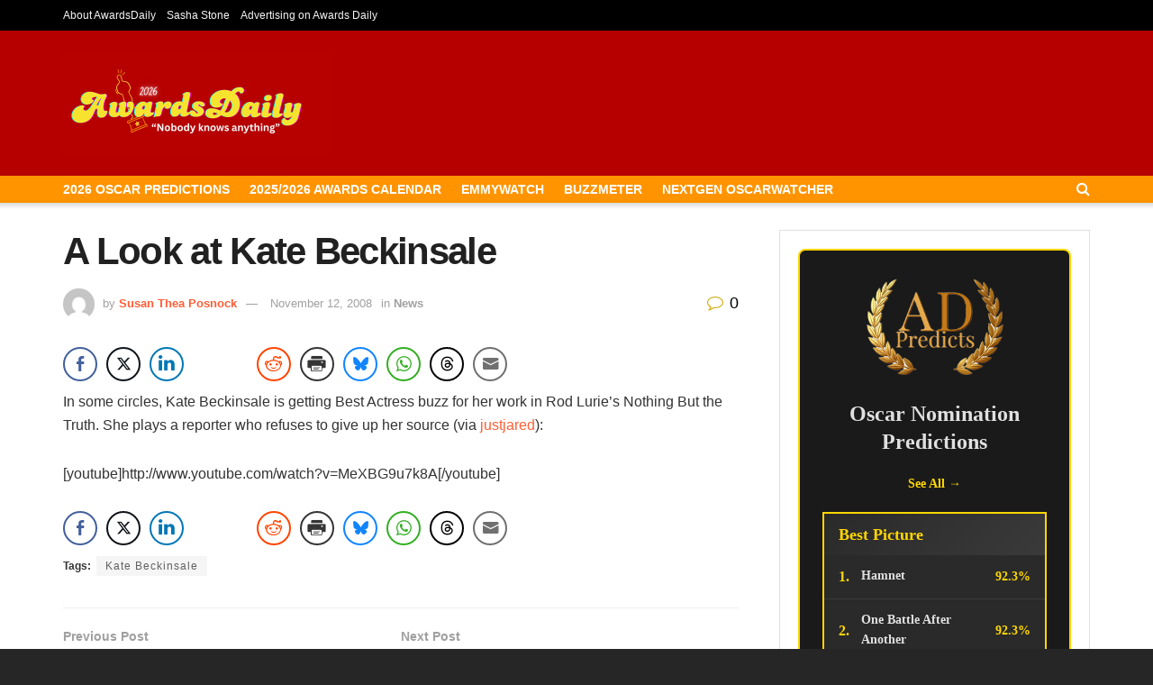

--- FILE ---
content_type: text/html; charset=UTF-8
request_url: https://www.awardsdaily.com/2008/11/12/a-look-at-kate-beckinsale/
body_size: 152010
content:
<!doctype html>
<!--[if lt IE 7]> <html class="no-js lt-ie9 lt-ie8 lt-ie7" lang="en-US"> <![endif]-->
<!--[if IE 7]>    <html class="no-js lt-ie9 lt-ie8" lang="en-US"> <![endif]-->
<!--[if IE 8]>    <html class="no-js lt-ie9" lang="en-US"> <![endif]-->
<!--[if IE 9]>    <html class="no-js lt-ie10" lang="en-US"> <![endif]-->
<!--[if gt IE 8]><!--> <html class="no-js" lang="en-US"> <!--<![endif]-->
<head>
    <meta http-equiv="Content-Type" content="text/html; charset=UTF-8" />
    <meta name='viewport' content='width=device-width, initial-scale=1, user-scalable=yes' />
    <link rel="profile" href="https://gmpg.org/xfn/11" />
	<!-- Start GPT Tag -->
<script async src='https://securepubads.g.doubleclick.net/tag/js/gpt.js'></script>
<script>
  window.googletag = window.googletag || {cmd: []};
  googletag.cmd.push(function() {
    googletag.defineSlot('/2220174/Leaderboard', [[728,90]], 'div-gpt-ad-1663066-1')
             .addService(googletag.pubads());
    googletag.defineSlot('/2220174/video', [[300,250]], 'div-gpt-ad-1663066-2')
             .addService(googletag.pubads());
    googletag.defineSlot('/2220174/Tall970X250', [[970,250]], 'div-gpt-ad-1663066-3')
             .addService(googletag.pubads());
    googletag.defineSlot('/2220174/600X200within', [[600,200]], 'div-gpt-ad-1663066-4')
             .addService(googletag.pubads());
    googletag.defineSlot('/2220174/mobilevideo', [[300,250]], 'div-gpt-ad-1663066-5')
             .addService(googletag.pubads());
    googletag.defineSlot('/2220174/midvid300X250', [[300,250]], 'div-gpt-ad-1663066-6')
             .addService(googletag.pubads());
    googletag.defineSlot('/2220174/bigvid', [[300,250]], 'div-gpt-ad-1663066-7')
             .addService(googletag.pubads());
    googletag.defineSlot('/2220174/970X90-largeleader', [[970,90]], 'div-gpt-ad-1663066-8')
             .addService(googletag.pubads());
    googletag.defineSlot('/2220174/HalfPage', [[300,600]], 'div-gpt-ad-1663066-9')
             .addService(googletag.pubads());
    googletag.defineSlot('/2220174/2ndleader', [[728,90]], 'div-gpt-ad-1663066-11')
             .addService(googletag.pubads());
    googletag.pubads().enableSingleRequest();
    googletag.enableServices();
  });
</script>
<!-- End GPT Tag -->

<!-- Google tag (gtag.js) -->
<script async src="https://www.googletagmanager.com/gtag/js?id=UA-2434565-1"></script>
<script>
  window.dataLayer = window.dataLayer || [];
  function gtag(){dataLayer.push(arguments);}
  gtag('js', new Date());

  gtag('config', 'UA-2434565-1');
</script>

    <link rel="pingback" href="https://www.awardsdaily.com/xmlrpc.php" />
    <title>A Look at Kate Beckinsale &#8211; Awards Daily</title>
<meta name='robots' content='max-image-preview:large' />
	<style>img:is([sizes="auto" i], [sizes^="auto," i]) { contain-intrinsic-size: 3000px 1500px }</style>
				<script type="text/javascript">
			  var jnews_ajax_url = '/?ajax-request=jnews'
			</script>
			<script type="text/javascript">;window.jnews=window.jnews||{},window.jnews.library=window.jnews.library||{},window.jnews.library=function(){"use strict";var e=this;e.win=window,e.doc=document,e.noop=function(){},e.globalBody=e.doc.getElementsByTagName("body")[0],e.globalBody=e.globalBody?e.globalBody:e.doc,e.win.jnewsDataStorage=e.win.jnewsDataStorage||{_storage:new WeakMap,put:function(e,t,n){this._storage.has(e)||this._storage.set(e,new Map),this._storage.get(e).set(t,n)},get:function(e,t){return this._storage.get(e).get(t)},has:function(e,t){return this._storage.has(e)&&this._storage.get(e).has(t)},remove:function(e,t){var n=this._storage.get(e).delete(t);return 0===!this._storage.get(e).size&&this._storage.delete(e),n}},e.windowWidth=function(){return e.win.innerWidth||e.docEl.clientWidth||e.globalBody.clientWidth},e.windowHeight=function(){return e.win.innerHeight||e.docEl.clientHeight||e.globalBody.clientHeight},e.requestAnimationFrame=e.win.requestAnimationFrame||e.win.webkitRequestAnimationFrame||e.win.mozRequestAnimationFrame||e.win.msRequestAnimationFrame||window.oRequestAnimationFrame||function(e){return setTimeout(e,1e3/60)},e.cancelAnimationFrame=e.win.cancelAnimationFrame||e.win.webkitCancelAnimationFrame||e.win.webkitCancelRequestAnimationFrame||e.win.mozCancelAnimationFrame||e.win.msCancelRequestAnimationFrame||e.win.oCancelRequestAnimationFrame||function(e){clearTimeout(e)},e.classListSupport="classList"in document.createElement("_"),e.hasClass=e.classListSupport?function(e,t){return e.classList.contains(t)}:function(e,t){return e.className.indexOf(t)>=0},e.addClass=e.classListSupport?function(t,n){e.hasClass(t,n)||t.classList.add(n)}:function(t,n){e.hasClass(t,n)||(t.className+=" "+n)},e.removeClass=e.classListSupport?function(t,n){e.hasClass(t,n)&&t.classList.remove(n)}:function(t,n){e.hasClass(t,n)&&(t.className=t.className.replace(n,""))},e.objKeys=function(e){var t=[];for(var n in e)Object.prototype.hasOwnProperty.call(e,n)&&t.push(n);return t},e.isObjectSame=function(e,t){var n=!0;return JSON.stringify(e)!==JSON.stringify(t)&&(n=!1),n},e.extend=function(){for(var e,t,n,o=arguments[0]||{},i=1,a=arguments.length;i<a;i++)if(null!==(e=arguments[i]))for(t in e)o!==(n=e[t])&&void 0!==n&&(o[t]=n);return o},e.dataStorage=e.win.jnewsDataStorage,e.isVisible=function(e){return 0!==e.offsetWidth&&0!==e.offsetHeight||e.getBoundingClientRect().length},e.getHeight=function(e){return e.offsetHeight||e.clientHeight||e.getBoundingClientRect().height},e.getWidth=function(e){return e.offsetWidth||e.clientWidth||e.getBoundingClientRect().width},e.supportsPassive=!1;try{var t=Object.defineProperty({},"passive",{get:function(){e.supportsPassive=!0}});"createEvent"in e.doc?e.win.addEventListener("test",null,t):"fireEvent"in e.doc&&e.win.attachEvent("test",null)}catch(e){}e.passiveOption=!!e.supportsPassive&&{passive:!0},e.setStorage=function(e,t){e="jnews-"+e;var n={expired:Math.floor(((new Date).getTime()+432e5)/1e3)};t=Object.assign(n,t);localStorage.setItem(e,JSON.stringify(t))},e.getStorage=function(e){e="jnews-"+e;var t=localStorage.getItem(e);return null!==t&&0<t.length?JSON.parse(localStorage.getItem(e)):{}},e.expiredStorage=function(){var t,n="jnews-";for(var o in localStorage)o.indexOf(n)>-1&&"undefined"!==(t=e.getStorage(o.replace(n,""))).expired&&t.expired<Math.floor((new Date).getTime()/1e3)&&localStorage.removeItem(o)},e.addEvents=function(t,n,o){for(var i in n){var a=["touchstart","touchmove"].indexOf(i)>=0&&!o&&e.passiveOption;"createEvent"in e.doc?t.addEventListener(i,n[i],a):"fireEvent"in e.doc&&t.attachEvent("on"+i,n[i])}},e.removeEvents=function(t,n){for(var o in n)"createEvent"in e.doc?t.removeEventListener(o,n[o]):"fireEvent"in e.doc&&t.detachEvent("on"+o,n[o])},e.triggerEvents=function(t,n,o){var i;o=o||{detail:null};return"createEvent"in e.doc?(!(i=e.doc.createEvent("CustomEvent")||new CustomEvent(n)).initCustomEvent||i.initCustomEvent(n,!0,!1,o),void t.dispatchEvent(i)):"fireEvent"in e.doc?((i=e.doc.createEventObject()).eventType=n,void t.fireEvent("on"+i.eventType,i)):void 0},e.getParents=function(t,n){void 0===n&&(n=e.doc);for(var o=[],i=t.parentNode,a=!1;!a;)if(i){var r=i;r.querySelectorAll(n).length?a=!0:(o.push(r),i=r.parentNode)}else o=[],a=!0;return o},e.forEach=function(e,t,n){for(var o=0,i=e.length;o<i;o++)t.call(n,e[o],o)},e.getText=function(e){return e.innerText||e.textContent},e.setText=function(e,t){var n="object"==typeof t?t.innerText||t.textContent:t;e.innerText&&(e.innerText=n),e.textContent&&(e.textContent=n)},e.httpBuildQuery=function(t){return e.objKeys(t).reduce(function t(n){var o=arguments.length>1&&void 0!==arguments[1]?arguments[1]:null;return function(i,a){var r=n[a];a=encodeURIComponent(a);var s=o?"".concat(o,"[").concat(a,"]"):a;return null==r||"function"==typeof r?(i.push("".concat(s,"=")),i):["number","boolean","string"].includes(typeof r)?(i.push("".concat(s,"=").concat(encodeURIComponent(r))),i):(i.push(e.objKeys(r).reduce(t(r,s),[]).join("&")),i)}}(t),[]).join("&")},e.get=function(t,n,o,i){return o="function"==typeof o?o:e.noop,e.ajax("GET",t,n,o,i)},e.post=function(t,n,o,i){return o="function"==typeof o?o:e.noop,e.ajax("POST",t,n,o,i)},e.ajax=function(t,n,o,i,a){var r=new XMLHttpRequest,s=n,c=e.httpBuildQuery(o);if(t=-1!=["GET","POST"].indexOf(t)?t:"GET",r.open(t,s+("GET"==t?"?"+c:""),!0),"POST"==t&&r.setRequestHeader("Content-type","application/x-www-form-urlencoded"),r.setRequestHeader("X-Requested-With","XMLHttpRequest"),r.onreadystatechange=function(){4===r.readyState&&200<=r.status&&300>r.status&&"function"==typeof i&&i.call(void 0,r.response)},void 0!==a&&!a){return{xhr:r,send:function(){r.send("POST"==t?c:null)}}}return r.send("POST"==t?c:null),{xhr:r}},e.scrollTo=function(t,n,o){function i(e,t,n){this.start=this.position(),this.change=e-this.start,this.currentTime=0,this.increment=20,this.duration=void 0===n?500:n,this.callback=t,this.finish=!1,this.animateScroll()}return Math.easeInOutQuad=function(e,t,n,o){return(e/=o/2)<1?n/2*e*e+t:-n/2*(--e*(e-2)-1)+t},i.prototype.stop=function(){this.finish=!0},i.prototype.move=function(t){e.doc.documentElement.scrollTop=t,e.globalBody.parentNode.scrollTop=t,e.globalBody.scrollTop=t},i.prototype.position=function(){return e.doc.documentElement.scrollTop||e.globalBody.parentNode.scrollTop||e.globalBody.scrollTop},i.prototype.animateScroll=function(){this.currentTime+=this.increment;var t=Math.easeInOutQuad(this.currentTime,this.start,this.change,this.duration);this.move(t),this.currentTime<this.duration&&!this.finish?e.requestAnimationFrame.call(e.win,this.animateScroll.bind(this)):this.callback&&"function"==typeof this.callback&&this.callback()},new i(t,n,o)},e.unwrap=function(t){var n,o=t;e.forEach(t,(function(e,t){n?n+=e:n=e})),o.replaceWith(n)},e.performance={start:function(e){performance.mark(e+"Start")},stop:function(e){performance.mark(e+"End"),performance.measure(e,e+"Start",e+"End")}},e.fps=function(){var t=0,n=0,o=0;!function(){var i=t=0,a=0,r=0,s=document.getElementById("fpsTable"),c=function(t){void 0===document.getElementsByTagName("body")[0]?e.requestAnimationFrame.call(e.win,(function(){c(t)})):document.getElementsByTagName("body")[0].appendChild(t)};null===s&&((s=document.createElement("div")).style.position="fixed",s.style.top="120px",s.style.left="10px",s.style.width="100px",s.style.height="20px",s.style.border="1px solid black",s.style.fontSize="11px",s.style.zIndex="100000",s.style.backgroundColor="white",s.id="fpsTable",c(s));var l=function(){o++,n=Date.now(),(a=(o/(r=(n-t)/1e3)).toPrecision(2))!=i&&(i=a,s.innerHTML=i+"fps"),1<r&&(t=n,o=0),e.requestAnimationFrame.call(e.win,l)};l()}()},e.instr=function(e,t){for(var n=0;n<t.length;n++)if(-1!==e.toLowerCase().indexOf(t[n].toLowerCase()))return!0},e.winLoad=function(t,n){function o(o){if("complete"===e.doc.readyState||"interactive"===e.doc.readyState)return!o||n?setTimeout(t,n||1):t(o),1}o()||e.addEvents(e.win,{load:o})},e.docReady=function(t,n){function o(o){if("complete"===e.doc.readyState||"interactive"===e.doc.readyState)return!o||n?setTimeout(t,n||1):t(o),1}o()||e.addEvents(e.doc,{DOMContentLoaded:o})},e.fireOnce=function(){e.docReady((function(){e.assets=e.assets||[],e.assets.length&&(e.boot(),e.load_assets())}),50)},e.boot=function(){e.length&&e.doc.querySelectorAll("style[media]").forEach((function(e){"not all"==e.getAttribute("media")&&e.removeAttribute("media")}))},e.create_js=function(t,n){var o=e.doc.createElement("script");switch(o.setAttribute("src",t),n){case"defer":o.setAttribute("defer",!0);break;case"async":o.setAttribute("async",!0);break;case"deferasync":o.setAttribute("defer",!0),o.setAttribute("async",!0)}e.globalBody.appendChild(o)},e.load_assets=function(){"object"==typeof e.assets&&e.forEach(e.assets.slice(0),(function(t,n){var o="";t.defer&&(o+="defer"),t.async&&(o+="async"),e.create_js(t.url,o);var i=e.assets.indexOf(t);i>-1&&e.assets.splice(i,1)})),e.assets=jnewsoption.au_scripts=window.jnewsads=[]},e.setCookie=function(e,t,n){var o="";if(n){var i=new Date;i.setTime(i.getTime()+24*n*60*60*1e3),o="; expires="+i.toUTCString()}document.cookie=e+"="+(t||"")+o+"; path=/"},e.getCookie=function(e){for(var t=e+"=",n=document.cookie.split(";"),o=0;o<n.length;o++){for(var i=n[o];" "==i.charAt(0);)i=i.substring(1,i.length);if(0==i.indexOf(t))return i.substring(t.length,i.length)}return null},e.eraseCookie=function(e){document.cookie=e+"=; Path=/; Expires=Thu, 01 Jan 1970 00:00:01 GMT;"},e.docReady((function(){e.globalBody=e.globalBody==e.doc?e.doc.getElementsByTagName("body")[0]:e.globalBody,e.globalBody=e.globalBody?e.globalBody:e.doc})),e.winLoad((function(){e.winLoad((function(){var t=!1;if(void 0!==window.jnewsadmin)if(void 0!==window.file_version_checker){var n=e.objKeys(window.file_version_checker);n.length?n.forEach((function(e){t||"10.0.4"===window.file_version_checker[e]||(t=!0)})):t=!0}else t=!0;t&&(window.jnewsHelper.getMessage(),window.jnewsHelper.getNotice())}),2500)}))},window.jnews.library=new window.jnews.library;</script><link rel="alternate" type="application/rss+xml" title="Awards Daily &raquo; Feed" href="https://www.awardsdaily.com/feed/" />
<link rel="alternate" type="application/rss+xml" title="Awards Daily &raquo; Comments Feed" href="https://www.awardsdaily.com/comments/feed/" />
<link rel="alternate" type="application/rss+xml" title="Awards Daily &raquo; A Look at Kate Beckinsale Comments Feed" href="https://www.awardsdaily.com/2008/11/12/a-look-at-kate-beckinsale/feed/" />
<script type="text/javascript">
/* <![CDATA[ */
window._wpemojiSettings = {"baseUrl":"https:\/\/s.w.org\/images\/core\/emoji\/16.0.1\/72x72\/","ext":".png","svgUrl":"https:\/\/s.w.org\/images\/core\/emoji\/16.0.1\/svg\/","svgExt":".svg","source":{"concatemoji":"https:\/\/www.awardsdaily.com\/wp-includes\/js\/wp-emoji-release.min.js?ver=673ec622d8b6fec976b4d6b0f9470556"}};
/*! This file is auto-generated */
!function(s,n){var o,i,e;function c(e){try{var t={supportTests:e,timestamp:(new Date).valueOf()};sessionStorage.setItem(o,JSON.stringify(t))}catch(e){}}function p(e,t,n){e.clearRect(0,0,e.canvas.width,e.canvas.height),e.fillText(t,0,0);var t=new Uint32Array(e.getImageData(0,0,e.canvas.width,e.canvas.height).data),a=(e.clearRect(0,0,e.canvas.width,e.canvas.height),e.fillText(n,0,0),new Uint32Array(e.getImageData(0,0,e.canvas.width,e.canvas.height).data));return t.every(function(e,t){return e===a[t]})}function u(e,t){e.clearRect(0,0,e.canvas.width,e.canvas.height),e.fillText(t,0,0);for(var n=e.getImageData(16,16,1,1),a=0;a<n.data.length;a++)if(0!==n.data[a])return!1;return!0}function f(e,t,n,a){switch(t){case"flag":return n(e,"\ud83c\udff3\ufe0f\u200d\u26a7\ufe0f","\ud83c\udff3\ufe0f\u200b\u26a7\ufe0f")?!1:!n(e,"\ud83c\udde8\ud83c\uddf6","\ud83c\udde8\u200b\ud83c\uddf6")&&!n(e,"\ud83c\udff4\udb40\udc67\udb40\udc62\udb40\udc65\udb40\udc6e\udb40\udc67\udb40\udc7f","\ud83c\udff4\u200b\udb40\udc67\u200b\udb40\udc62\u200b\udb40\udc65\u200b\udb40\udc6e\u200b\udb40\udc67\u200b\udb40\udc7f");case"emoji":return!a(e,"\ud83e\udedf")}return!1}function g(e,t,n,a){var r="undefined"!=typeof WorkerGlobalScope&&self instanceof WorkerGlobalScope?new OffscreenCanvas(300,150):s.createElement("canvas"),o=r.getContext("2d",{willReadFrequently:!0}),i=(o.textBaseline="top",o.font="600 32px Arial",{});return e.forEach(function(e){i[e]=t(o,e,n,a)}),i}function t(e){var t=s.createElement("script");t.src=e,t.defer=!0,s.head.appendChild(t)}"undefined"!=typeof Promise&&(o="wpEmojiSettingsSupports",i=["flag","emoji"],n.supports={everything:!0,everythingExceptFlag:!0},e=new Promise(function(e){s.addEventListener("DOMContentLoaded",e,{once:!0})}),new Promise(function(t){var n=function(){try{var e=JSON.parse(sessionStorage.getItem(o));if("object"==typeof e&&"number"==typeof e.timestamp&&(new Date).valueOf()<e.timestamp+604800&&"object"==typeof e.supportTests)return e.supportTests}catch(e){}return null}();if(!n){if("undefined"!=typeof Worker&&"undefined"!=typeof OffscreenCanvas&&"undefined"!=typeof URL&&URL.createObjectURL&&"undefined"!=typeof Blob)try{var e="postMessage("+g.toString()+"("+[JSON.stringify(i),f.toString(),p.toString(),u.toString()].join(",")+"));",a=new Blob([e],{type:"text/javascript"}),r=new Worker(URL.createObjectURL(a),{name:"wpTestEmojiSupports"});return void(r.onmessage=function(e){c(n=e.data),r.terminate(),t(n)})}catch(e){}c(n=g(i,f,p,u))}t(n)}).then(function(e){for(var t in e)n.supports[t]=e[t],n.supports.everything=n.supports.everything&&n.supports[t],"flag"!==t&&(n.supports.everythingExceptFlag=n.supports.everythingExceptFlag&&n.supports[t]);n.supports.everythingExceptFlag=n.supports.everythingExceptFlag&&!n.supports.flag,n.DOMReady=!1,n.readyCallback=function(){n.DOMReady=!0}}).then(function(){return e}).then(function(){var e;n.supports.everything||(n.readyCallback(),(e=n.source||{}).concatemoji?t(e.concatemoji):e.wpemoji&&e.twemoji&&(t(e.twemoji),t(e.wpemoji)))}))}((window,document),window._wpemojiSettings);
/* ]]> */
</script>
<!-- www.awardsdaily.com is managing ads with Advanced Ads 2.0.13 – https://wpadvancedads.com/ --><script id="award-ready">
			window.advanced_ads_ready=function(e,a){a=a||"complete";var d=function(e){return"interactive"===a?"loading"!==e:"complete"===e};d(document.readyState)?e():document.addEventListener("readystatechange",(function(a){d(a.target.readyState)&&e()}),{once:"interactive"===a})},window.advanced_ads_ready_queue=window.advanced_ads_ready_queue||[];		</script>
		<style id='wp-emoji-styles-inline-css' type='text/css'>

	img.wp-smiley, img.emoji {
		display: inline !important;
		border: none !important;
		box-shadow: none !important;
		height: 1em !important;
		width: 1em !important;
		margin: 0 0.07em !important;
		vertical-align: -0.1em !important;
		background: none !important;
		padding: 0 !important;
	}
</style>
<link rel='stylesheet' id='wp-block-library-css' href='https://www.awardsdaily.com/wp-includes/css/dist/block-library/style.min.css?ver=673ec622d8b6fec976b4d6b0f9470556' type='text/css' media='all' />
<style id='classic-theme-styles-inline-css' type='text/css'>
/*! This file is auto-generated */
.wp-block-button__link{color:#fff;background-color:#32373c;border-radius:9999px;box-shadow:none;text-decoration:none;padding:calc(.667em + 2px) calc(1.333em + 2px);font-size:1.125em}.wp-block-file__button{background:#32373c;color:#fff;text-decoration:none}
</style>
<link rel='stylesheet' id='jnews-faq-css' href='https://www.awardsdaily.com/wp-content/plugins/jnews-essential/assets/css/faq.css?ver=12.0.2' type='text/css' media='all' />
<style id='global-styles-inline-css' type='text/css'>
:root{--wp--preset--aspect-ratio--square: 1;--wp--preset--aspect-ratio--4-3: 4/3;--wp--preset--aspect-ratio--3-4: 3/4;--wp--preset--aspect-ratio--3-2: 3/2;--wp--preset--aspect-ratio--2-3: 2/3;--wp--preset--aspect-ratio--16-9: 16/9;--wp--preset--aspect-ratio--9-16: 9/16;--wp--preset--color--black: #000000;--wp--preset--color--cyan-bluish-gray: #abb8c3;--wp--preset--color--white: #ffffff;--wp--preset--color--pale-pink: #f78da7;--wp--preset--color--vivid-red: #cf2e2e;--wp--preset--color--luminous-vivid-orange: #ff6900;--wp--preset--color--luminous-vivid-amber: #fcb900;--wp--preset--color--light-green-cyan: #7bdcb5;--wp--preset--color--vivid-green-cyan: #00d084;--wp--preset--color--pale-cyan-blue: #8ed1fc;--wp--preset--color--vivid-cyan-blue: #0693e3;--wp--preset--color--vivid-purple: #9b51e0;--wp--preset--gradient--vivid-cyan-blue-to-vivid-purple: linear-gradient(135deg,rgba(6,147,227,1) 0%,rgb(155,81,224) 100%);--wp--preset--gradient--light-green-cyan-to-vivid-green-cyan: linear-gradient(135deg,rgb(122,220,180) 0%,rgb(0,208,130) 100%);--wp--preset--gradient--luminous-vivid-amber-to-luminous-vivid-orange: linear-gradient(135deg,rgba(252,185,0,1) 0%,rgba(255,105,0,1) 100%);--wp--preset--gradient--luminous-vivid-orange-to-vivid-red: linear-gradient(135deg,rgba(255,105,0,1) 0%,rgb(207,46,46) 100%);--wp--preset--gradient--very-light-gray-to-cyan-bluish-gray: linear-gradient(135deg,rgb(238,238,238) 0%,rgb(169,184,195) 100%);--wp--preset--gradient--cool-to-warm-spectrum: linear-gradient(135deg,rgb(74,234,220) 0%,rgb(151,120,209) 20%,rgb(207,42,186) 40%,rgb(238,44,130) 60%,rgb(251,105,98) 80%,rgb(254,248,76) 100%);--wp--preset--gradient--blush-light-purple: linear-gradient(135deg,rgb(255,206,236) 0%,rgb(152,150,240) 100%);--wp--preset--gradient--blush-bordeaux: linear-gradient(135deg,rgb(254,205,165) 0%,rgb(254,45,45) 50%,rgb(107,0,62) 100%);--wp--preset--gradient--luminous-dusk: linear-gradient(135deg,rgb(255,203,112) 0%,rgb(199,81,192) 50%,rgb(65,88,208) 100%);--wp--preset--gradient--pale-ocean: linear-gradient(135deg,rgb(255,245,203) 0%,rgb(182,227,212) 50%,rgb(51,167,181) 100%);--wp--preset--gradient--electric-grass: linear-gradient(135deg,rgb(202,248,128) 0%,rgb(113,206,126) 100%);--wp--preset--gradient--midnight: linear-gradient(135deg,rgb(2,3,129) 0%,rgb(40,116,252) 100%);--wp--preset--font-size--small: 13px;--wp--preset--font-size--medium: 20px;--wp--preset--font-size--large: 36px;--wp--preset--font-size--x-large: 42px;--wp--preset--spacing--20: 0.44rem;--wp--preset--spacing--30: 0.67rem;--wp--preset--spacing--40: 1rem;--wp--preset--spacing--50: 1.5rem;--wp--preset--spacing--60: 2.25rem;--wp--preset--spacing--70: 3.38rem;--wp--preset--spacing--80: 5.06rem;--wp--preset--shadow--natural: 6px 6px 9px rgba(0, 0, 0, 0.2);--wp--preset--shadow--deep: 12px 12px 50px rgba(0, 0, 0, 0.4);--wp--preset--shadow--sharp: 6px 6px 0px rgba(0, 0, 0, 0.2);--wp--preset--shadow--outlined: 6px 6px 0px -3px rgba(255, 255, 255, 1), 6px 6px rgba(0, 0, 0, 1);--wp--preset--shadow--crisp: 6px 6px 0px rgba(0, 0, 0, 1);}:where(.is-layout-flex){gap: 0.5em;}:where(.is-layout-grid){gap: 0.5em;}body .is-layout-flex{display: flex;}.is-layout-flex{flex-wrap: wrap;align-items: center;}.is-layout-flex > :is(*, div){margin: 0;}body .is-layout-grid{display: grid;}.is-layout-grid > :is(*, div){margin: 0;}:where(.wp-block-columns.is-layout-flex){gap: 2em;}:where(.wp-block-columns.is-layout-grid){gap: 2em;}:where(.wp-block-post-template.is-layout-flex){gap: 1.25em;}:where(.wp-block-post-template.is-layout-grid){gap: 1.25em;}.has-black-color{color: var(--wp--preset--color--black) !important;}.has-cyan-bluish-gray-color{color: var(--wp--preset--color--cyan-bluish-gray) !important;}.has-white-color{color: var(--wp--preset--color--white) !important;}.has-pale-pink-color{color: var(--wp--preset--color--pale-pink) !important;}.has-vivid-red-color{color: var(--wp--preset--color--vivid-red) !important;}.has-luminous-vivid-orange-color{color: var(--wp--preset--color--luminous-vivid-orange) !important;}.has-luminous-vivid-amber-color{color: var(--wp--preset--color--luminous-vivid-amber) !important;}.has-light-green-cyan-color{color: var(--wp--preset--color--light-green-cyan) !important;}.has-vivid-green-cyan-color{color: var(--wp--preset--color--vivid-green-cyan) !important;}.has-pale-cyan-blue-color{color: var(--wp--preset--color--pale-cyan-blue) !important;}.has-vivid-cyan-blue-color{color: var(--wp--preset--color--vivid-cyan-blue) !important;}.has-vivid-purple-color{color: var(--wp--preset--color--vivid-purple) !important;}.has-black-background-color{background-color: var(--wp--preset--color--black) !important;}.has-cyan-bluish-gray-background-color{background-color: var(--wp--preset--color--cyan-bluish-gray) !important;}.has-white-background-color{background-color: var(--wp--preset--color--white) !important;}.has-pale-pink-background-color{background-color: var(--wp--preset--color--pale-pink) !important;}.has-vivid-red-background-color{background-color: var(--wp--preset--color--vivid-red) !important;}.has-luminous-vivid-orange-background-color{background-color: var(--wp--preset--color--luminous-vivid-orange) !important;}.has-luminous-vivid-amber-background-color{background-color: var(--wp--preset--color--luminous-vivid-amber) !important;}.has-light-green-cyan-background-color{background-color: var(--wp--preset--color--light-green-cyan) !important;}.has-vivid-green-cyan-background-color{background-color: var(--wp--preset--color--vivid-green-cyan) !important;}.has-pale-cyan-blue-background-color{background-color: var(--wp--preset--color--pale-cyan-blue) !important;}.has-vivid-cyan-blue-background-color{background-color: var(--wp--preset--color--vivid-cyan-blue) !important;}.has-vivid-purple-background-color{background-color: var(--wp--preset--color--vivid-purple) !important;}.has-black-border-color{border-color: var(--wp--preset--color--black) !important;}.has-cyan-bluish-gray-border-color{border-color: var(--wp--preset--color--cyan-bluish-gray) !important;}.has-white-border-color{border-color: var(--wp--preset--color--white) !important;}.has-pale-pink-border-color{border-color: var(--wp--preset--color--pale-pink) !important;}.has-vivid-red-border-color{border-color: var(--wp--preset--color--vivid-red) !important;}.has-luminous-vivid-orange-border-color{border-color: var(--wp--preset--color--luminous-vivid-orange) !important;}.has-luminous-vivid-amber-border-color{border-color: var(--wp--preset--color--luminous-vivid-amber) !important;}.has-light-green-cyan-border-color{border-color: var(--wp--preset--color--light-green-cyan) !important;}.has-vivid-green-cyan-border-color{border-color: var(--wp--preset--color--vivid-green-cyan) !important;}.has-pale-cyan-blue-border-color{border-color: var(--wp--preset--color--pale-cyan-blue) !important;}.has-vivid-cyan-blue-border-color{border-color: var(--wp--preset--color--vivid-cyan-blue) !important;}.has-vivid-purple-border-color{border-color: var(--wp--preset--color--vivid-purple) !important;}.has-vivid-cyan-blue-to-vivid-purple-gradient-background{background: var(--wp--preset--gradient--vivid-cyan-blue-to-vivid-purple) !important;}.has-light-green-cyan-to-vivid-green-cyan-gradient-background{background: var(--wp--preset--gradient--light-green-cyan-to-vivid-green-cyan) !important;}.has-luminous-vivid-amber-to-luminous-vivid-orange-gradient-background{background: var(--wp--preset--gradient--luminous-vivid-amber-to-luminous-vivid-orange) !important;}.has-luminous-vivid-orange-to-vivid-red-gradient-background{background: var(--wp--preset--gradient--luminous-vivid-orange-to-vivid-red) !important;}.has-very-light-gray-to-cyan-bluish-gray-gradient-background{background: var(--wp--preset--gradient--very-light-gray-to-cyan-bluish-gray) !important;}.has-cool-to-warm-spectrum-gradient-background{background: var(--wp--preset--gradient--cool-to-warm-spectrum) !important;}.has-blush-light-purple-gradient-background{background: var(--wp--preset--gradient--blush-light-purple) !important;}.has-blush-bordeaux-gradient-background{background: var(--wp--preset--gradient--blush-bordeaux) !important;}.has-luminous-dusk-gradient-background{background: var(--wp--preset--gradient--luminous-dusk) !important;}.has-pale-ocean-gradient-background{background: var(--wp--preset--gradient--pale-ocean) !important;}.has-electric-grass-gradient-background{background: var(--wp--preset--gradient--electric-grass) !important;}.has-midnight-gradient-background{background: var(--wp--preset--gradient--midnight) !important;}.has-small-font-size{font-size: var(--wp--preset--font-size--small) !important;}.has-medium-font-size{font-size: var(--wp--preset--font-size--medium) !important;}.has-large-font-size{font-size: var(--wp--preset--font-size--large) !important;}.has-x-large-font-size{font-size: var(--wp--preset--font-size--x-large) !important;}
:where(.wp-block-post-template.is-layout-flex){gap: 1.25em;}:where(.wp-block-post-template.is-layout-grid){gap: 1.25em;}
:where(.wp-block-columns.is-layout-flex){gap: 2em;}:where(.wp-block-columns.is-layout-grid){gap: 2em;}
:root :where(.wp-block-pullquote){font-size: 1.5em;line-height: 1.6;}
</style>
<link rel='stylesheet' id='ssb-front-css-css' href='https://www.awardsdaily.com/wp-content/plugins/simple-social-buttons/assets/css/front.css?ver=6.2.0' type='text/css' media='all' />
<link rel='stylesheet' id='wp-polls-css' href='https://www.awardsdaily.com/wp-content/plugins/wp-polls/polls-css.css?ver=2.77.3' type='text/css' media='all' />
<style id='wp-polls-inline-css' type='text/css'>
.wp-polls .pollbar {
	margin: 1px;
	font-size: 6px;
	line-height: 8px;
	height: 8px;
	background-image: url('https://www.awardsdaily.com/wp-content/plugins/wp-polls/images/default/pollbg.gif');
	border: 1px solid #c8c8c8;
}

</style>
<link rel='stylesheet' id='js_composer_front-css' href='https://www.awardsdaily.com/wp-content/plugins/js_composer/assets/css/js_composer.min.css?ver=8.7.2' type='text/css' media='all' />
<link rel='stylesheet' id='elementor-frontend-css' href='https://www.awardsdaily.com/wp-content/plugins/elementor/assets/css/frontend.min.css?ver=3.33.0' type='text/css' media='all' />
<link rel='stylesheet' id='font-awesome-css' href='https://www.awardsdaily.com/wp-content/plugins/elementor/assets/lib/font-awesome/css/font-awesome.min.css?ver=4.7.0' type='text/css' media='all' />
<link rel='stylesheet' id='jnews-frontend-css' href='https://www.awardsdaily.com/wp-content/themes/jnews/assets/dist/frontend.min.css?ver=12.0.2' type='text/css' media='all' />
<link rel='stylesheet' id='jnews-js-composer-css' href='https://www.awardsdaily.com/wp-content/themes/jnews/assets/css/js-composer-frontend.css?ver=12.0.2' type='text/css' media='all' />
<link rel='stylesheet' id='jnews-elementor-css' href='https://www.awardsdaily.com/wp-content/themes/jnews/assets/css/elementor-frontend.css?ver=12.0.2' type='text/css' media='all' />
<link rel='stylesheet' id='jnews-style-css' href='https://www.awardsdaily.com/wp-content/themes/jnews/style.css?ver=12.0.2' type='text/css' media='all' />
<link rel='stylesheet' id='jnews-darkmode-css' href='https://www.awardsdaily.com/wp-content/themes/jnews/assets/css/darkmode.css?ver=12.0.2' type='text/css' media='all' />
<script type="text/javascript" src="https://www.awardsdaily.com/wp-includes/js/jquery/jquery.min.js?ver=3.7.1" id="jquery-core-js"></script>
<script type="text/javascript" src="https://www.awardsdaily.com/wp-includes/js/jquery/jquery-migrate.min.js?ver=3.4.1" id="jquery-migrate-js"></script>
<script type="text/javascript" id="advanced-ads-advanced-js-js-extra">
/* <![CDATA[ */
var advads_options = {"blog_id":"1","privacy":{"enabled":false,"state":"not_needed"}};
/* ]]> */
</script>
<script type="text/javascript" src="https://www.awardsdaily.com/wp-content/plugins/advanced-ads/public/assets/js/advanced.min.js?ver=2.0.13" id="advanced-ads-advanced-js-js"></script>
<script></script><link rel="https://api.w.org/" href="https://www.awardsdaily.com/wp-json/" /><link rel="alternate" title="JSON" type="application/json" href="https://www.awardsdaily.com/wp-json/wp/v2/posts/3886" /><link rel="EditURI" type="application/rsd+xml" title="RSD" href="https://www.awardsdaily.com/xmlrpc.php?rsd" />
<link rel="canonical" href="https://www.awardsdaily.com/2008/11/12/a-look-at-kate-beckinsale/" />
<link rel="alternate" title="oEmbed (JSON)" type="application/json+oembed" href="https://www.awardsdaily.com/wp-json/oembed/1.0/embed?url=https%3A%2F%2Fwww.awardsdaily.com%2F2008%2F11%2F12%2Fa-look-at-kate-beckinsale%2F" />
<link rel="alternate" title="oEmbed (XML)" type="text/xml+oembed" href="https://www.awardsdaily.com/wp-json/oembed/1.0/embed?url=https%3A%2F%2Fwww.awardsdaily.com%2F2008%2F11%2F12%2Fa-look-at-kate-beckinsale%2F&#038;format=xml" />
 <style media="screen">

		.simplesocialbuttons.simplesocialbuttons_inline .ssb-fb-like, .simplesocialbuttons.simplesocialbuttons_inline amp-facebook-like {
	  margin: ;
	}
		 /*inline margin*/
	
	
	
	
	
		.simplesocialbuttons.simplesocialbuttons_inline.simplesocial-round-icon button{
	  margin: ;
	}

	
			 /*margin-digbar*/

	
	
	
	
	
	
	
</style>

<!-- Open Graph Meta Tags generated by Simple Social Buttons 6.2.0 -->
<meta property="og:title" content="A Look at Kate Beckinsale - Awards Daily" />
<meta property="og:type" content="article" />
<meta property="og:description" content="In some circles, Kate Beckinsale is getting Best Actress buzz for her work in Rod Lurie&#039;s Nothing But the Truth. She plays a reporter who refuses to give up her source (via justjared): [youtube]http://www.youtube.com/watch?v=MeXBG9u7k8A[/youtube]" />
<meta property="og:url" content="https://www.awardsdaily.com/2008/11/12/a-look-at-kate-beckinsale/" />
<meta property="og:site_name" content="Awards Daily" />
<meta name="twitter:card" content="summary_large_image" />
<meta name="twitter:description" content="In some circles, Kate Beckinsale is getting Best Actress buzz for her work in Rod Lurie's Nothing But the Truth. She plays a reporter who refuses to give up her source (via justjared): [youtube]http://www.youtube.com/watch?v=MeXBG9u7k8A[/youtube]" />
<meta name="twitter:title" content="A Look at Kate Beckinsale - Awards Daily" />
<script type="text/javascript">
		var advadsCfpQueue = [];
		var advadsCfpAd = function( adID ){
			if ( 'undefined' == typeof advadsProCfp ) { advadsCfpQueue.push( adID ) } else { advadsProCfp.addElement( adID ) }
		};
		</script>
		<meta name="generator" content="Elementor 3.33.0; features: e_font_icon_svg, additional_custom_breakpoints; settings: css_print_method-external, google_font-enabled, font_display-swap">
			<style>
				.e-con.e-parent:nth-of-type(n+4):not(.e-lazyloaded):not(.e-no-lazyload),
				.e-con.e-parent:nth-of-type(n+4):not(.e-lazyloaded):not(.e-no-lazyload) * {
					background-image: none !important;
				}
				@media screen and (max-height: 1024px) {
					.e-con.e-parent:nth-of-type(n+3):not(.e-lazyloaded):not(.e-no-lazyload),
					.e-con.e-parent:nth-of-type(n+3):not(.e-lazyloaded):not(.e-no-lazyload) * {
						background-image: none !important;
					}
				}
				@media screen and (max-height: 640px) {
					.e-con.e-parent:nth-of-type(n+2):not(.e-lazyloaded):not(.e-no-lazyload),
					.e-con.e-parent:nth-of-type(n+2):not(.e-lazyloaded):not(.e-no-lazyload) * {
						background-image: none !important;
					}
				}
			</style>
			<meta name="generator" content="Powered by WPBakery Page Builder - drag and drop page builder for WordPress."/>
<style id="jeg_dynamic_css" type="text/css" data-type="jeg_custom-css">body.jnews { background-color : #262626; } body { --j-body-color : #000000; --j-accent-color : #ff5d35; --j-alt-color : #d1b01d; } body,.jeg_newsfeed_list .tns-outer .tns-controls button,.jeg_filter_button,.owl-carousel .owl-nav div,.jeg_readmore,.jeg_hero_style_7 .jeg_post_meta a,.widget_calendar thead th,.widget_calendar tfoot a,.jeg_socialcounter a,.entry-header .jeg_meta_like a,.entry-header .jeg_meta_comment a,.entry-header .jeg_meta_donation a,.entry-header .jeg_meta_bookmark a,.entry-content tbody tr:hover,.entry-content th,.jeg_splitpost_nav li:hover a,#breadcrumbs a,.jeg_author_socials a:hover,.jeg_footer_content a,.jeg_footer_bottom a,.jeg_cartcontent,.woocommerce .woocommerce-breadcrumb a { color : #000000; } a, .jeg_menu_style_5>li>a:hover, .jeg_menu_style_5>li.sfHover>a, .jeg_menu_style_5>li.current-menu-item>a, .jeg_menu_style_5>li.current-menu-ancestor>a, .jeg_navbar .jeg_menu:not(.jeg_main_menu)>li>a:hover, .jeg_midbar .jeg_menu:not(.jeg_main_menu)>li>a:hover, .jeg_side_tabs li.active, .jeg_block_heading_5 strong, .jeg_block_heading_6 strong, .jeg_block_heading_7 strong, .jeg_block_heading_8 strong, .jeg_subcat_list li a:hover, .jeg_subcat_list li button:hover, .jeg_pl_lg_7 .jeg_thumb .jeg_post_category a, .jeg_pl_xs_2:before, .jeg_pl_xs_4 .jeg_postblock_content:before, .jeg_postblock .jeg_post_title a:hover, .jeg_hero_style_6 .jeg_post_title a:hover, .jeg_sidefeed .jeg_pl_xs_3 .jeg_post_title a:hover, .widget_jnews_popular .jeg_post_title a:hover, .jeg_meta_author a, .widget_archive li a:hover, .widget_pages li a:hover, .widget_meta li a:hover, .widget_recent_entries li a:hover, .widget_rss li a:hover, .widget_rss cite, .widget_categories li a:hover, .widget_categories li.current-cat>a, #breadcrumbs a:hover, .jeg_share_count .counts, .commentlist .bypostauthor>.comment-body>.comment-author>.fn, span.required, .jeg_review_title, .bestprice .price, .authorlink a:hover, .jeg_vertical_playlist .jeg_video_playlist_play_icon, .jeg_vertical_playlist .jeg_video_playlist_item.active .jeg_video_playlist_thumbnail:before, .jeg_horizontal_playlist .jeg_video_playlist_play, .woocommerce li.product .pricegroup .button, .widget_display_forums li a:hover, .widget_display_topics li:before, .widget_display_replies li:before, .widget_display_views li:before, .bbp-breadcrumb a:hover, .jeg_mobile_menu li.sfHover>a, .jeg_mobile_menu li a:hover, .split-template-6 .pagenum, .jeg_mobile_menu_style_5>li>a:hover, .jeg_mobile_menu_style_5>li.sfHover>a, .jeg_mobile_menu_style_5>li.current-menu-item>a, .jeg_mobile_menu_style_5>li.current-menu-ancestor>a, .jeg_mobile_menu.jeg_menu_dropdown li.open > div > a ,.jeg_menu_dropdown.language-swicher .sub-menu li a:hover { color : #ff5d35; } .jeg_menu_style_1>li>a:before, .jeg_menu_style_2>li>a:before, .jeg_menu_style_3>li>a:before, .jeg_side_toggle, .jeg_slide_caption .jeg_post_category a, .jeg_slider_type_1_wrapper .tns-controls button.tns-next, .jeg_block_heading_1 .jeg_block_title span, .jeg_block_heading_2 .jeg_block_title span, .jeg_block_heading_3, .jeg_block_heading_4 .jeg_block_title span, .jeg_block_heading_6:after, .jeg_pl_lg_box .jeg_post_category a, .jeg_pl_md_box .jeg_post_category a, .jeg_readmore:hover, .jeg_thumb .jeg_post_category a, .jeg_block_loadmore a:hover, .jeg_postblock.alt .jeg_block_loadmore a:hover, .jeg_block_loadmore a.active, .jeg_postblock_carousel_2 .jeg_post_category a, .jeg_heroblock .jeg_post_category a, .jeg_pagenav_1 .page_number.active, .jeg_pagenav_1 .page_number.active:hover, input[type="submit"], .btn, .button, .widget_tag_cloud a:hover, .popularpost_item:hover .jeg_post_title a:before, .jeg_splitpost_4 .page_nav, .jeg_splitpost_5 .page_nav, .jeg_post_via a:hover, .jeg_post_source a:hover, .jeg_post_tags a:hover, .comment-reply-title small a:before, .comment-reply-title small a:after, .jeg_storelist .productlink, .authorlink li.active a:before, .jeg_footer.dark .socials_widget:not(.nobg) a:hover .fa,.jeg_footer.dark .socials_widget:not(.nobg) a:hover > span.jeg-icon, div.jeg_breakingnews_title, .jeg_overlay_slider_bottom_wrapper .tns-controls button, .jeg_overlay_slider_bottom_wrapper .tns-controls button:hover, .jeg_vertical_playlist .jeg_video_playlist_current, .woocommerce span.onsale, .woocommerce #respond input#submit:hover, .woocommerce a.button:hover, .woocommerce button.button:hover, .woocommerce input.button:hover, .woocommerce #respond input#submit.alt, .woocommerce a.button.alt, .woocommerce button.button.alt, .woocommerce input.button.alt, .jeg_popup_post .caption, .jeg_footer.dark input[type="submit"], .jeg_footer.dark .btn, .jeg_footer.dark .button, .footer_widget.widget_tag_cloud a:hover, .jeg_inner_content .content-inner .jeg_post_category a:hover, #buddypress .standard-form button, #buddypress a.button, #buddypress input[type="submit"], #buddypress input[type="button"], #buddypress input[type="reset"], #buddypress ul.button-nav li a, #buddypress .generic-button a, #buddypress .generic-button button, #buddypress .comment-reply-link, #buddypress a.bp-title-button, #buddypress.buddypress-wrap .members-list li .user-update .activity-read-more a, div#buddypress .standard-form button:hover, div#buddypress a.button:hover, div#buddypress input[type="submit"]:hover, div#buddypress input[type="button"]:hover, div#buddypress input[type="reset"]:hover, div#buddypress ul.button-nav li a:hover, div#buddypress .generic-button a:hover, div#buddypress .generic-button button:hover, div#buddypress .comment-reply-link:hover, div#buddypress a.bp-title-button:hover, div#buddypress.buddypress-wrap .members-list li .user-update .activity-read-more a:hover, #buddypress #item-nav .item-list-tabs ul li a:before, .jeg_inner_content .jeg_meta_container .follow-wrapper a { background-color : #ff5d35; } .jeg_block_heading_7 .jeg_block_title span, .jeg_readmore:hover, .jeg_block_loadmore a:hover, .jeg_block_loadmore a.active, .jeg_pagenav_1 .page_number.active, .jeg_pagenav_1 .page_number.active:hover, .jeg_pagenav_3 .page_number:hover, .jeg_prevnext_post a:hover h3, .jeg_overlay_slider .jeg_post_category, .jeg_sidefeed .jeg_post.active, .jeg_vertical_playlist.jeg_vertical_playlist .jeg_video_playlist_item.active .jeg_video_playlist_thumbnail img, .jeg_horizontal_playlist .jeg_video_playlist_item.active { border-color : #ff5d35; } .jeg_tabpost_nav li.active, .woocommerce div.product .woocommerce-tabs ul.tabs li.active, .jeg_mobile_menu_style_1>li.current-menu-item a, .jeg_mobile_menu_style_1>li.current-menu-ancestor a, .jeg_mobile_menu_style_2>li.current-menu-item::after, .jeg_mobile_menu_style_2>li.current-menu-ancestor::after, .jeg_mobile_menu_style_3>li.current-menu-item::before, .jeg_mobile_menu_style_3>li.current-menu-ancestor::before { border-bottom-color : #ff5d35; } .jeg_post_share .jeg-icon svg { fill : #ff5d35; } .jeg_post_meta .fa, .jeg_post_meta .jpwt-icon, .entry-header .jeg_post_meta .fa, .jeg_review_stars, .jeg_price_review_list { color : #d1b01d; } .jeg_share_button.share-float.share-monocrhome a { background-color : #d1b01d; } .jeg_topbar, .jeg_topbar.dark, .jeg_topbar.custom { background : #000000; } .jeg_midbar { height : 161px; } .jeg_midbar .jeg_logo_img { max-height : 161px; } .jeg_midbar, .jeg_midbar.dark { background-color : #b60000; } .jeg_header .jeg_bottombar.jeg_navbar,.jeg_bottombar .jeg_nav_icon { height : 30px; } .jeg_header .jeg_bottombar.jeg_navbar, .jeg_header .jeg_bottombar .jeg_main_menu:not(.jeg_menu_style_1) > li > a, .jeg_header .jeg_bottombar .jeg_menu_style_1 > li, .jeg_header .jeg_bottombar .jeg_menu:not(.jeg_main_menu) > li > a { line-height : 30px; } .jeg_bottombar .jeg_logo_img { max-height : 30px; } .jeg_header .jeg_bottombar.jeg_navbar_wrapper:not(.jeg_navbar_boxed), .jeg_header .jeg_bottombar.jeg_navbar_boxed .jeg_nav_row { background : #ff9400; } .jeg_header .jeg_bottombar, .jeg_header .jeg_bottombar.jeg_navbar_dark { color : #ffffff; } .jeg_header .jeg_bottombar a, .jeg_header .jeg_bottombar.jeg_navbar_dark a { color : #ffffff; } .jeg_mobile_midbar, .jeg_mobile_midbar.dark { background : #77001b; color : #f9f9f9; } </style><style type="text/css">
					.no_thumbnail .jeg_thumb,
					.thumbnail-container.no_thumbnail {
					    display: none !important;
					}
					.jeg_search_result .jeg_pl_xs_3.no_thumbnail .jeg_postblock_content,
					.jeg_sidefeed .jeg_pl_xs_3.no_thumbnail .jeg_postblock_content,
					.jeg_pl_sm.no_thumbnail .jeg_postblock_content {
					    margin-left: 0;
					}
					.jeg_postblock_11 .no_thumbnail .jeg_postblock_content,
					.jeg_postblock_12 .no_thumbnail .jeg_postblock_content,
					.jeg_postblock_12.jeg_col_3o3 .no_thumbnail .jeg_postblock_content  {
					    margin-top: 0;
					}
					.jeg_postblock_15 .jeg_pl_md_box.no_thumbnail .jeg_postblock_content,
					.jeg_postblock_19 .jeg_pl_md_box.no_thumbnail .jeg_postblock_content,
					.jeg_postblock_24 .jeg_pl_md_box.no_thumbnail .jeg_postblock_content,
					.jeg_sidefeed .jeg_pl_md_box .jeg_postblock_content {
					    position: relative;
					}
					.jeg_postblock_carousel_2 .no_thumbnail .jeg_post_title a,
					.jeg_postblock_carousel_2 .no_thumbnail .jeg_post_title a:hover,
					.jeg_postblock_carousel_2 .no_thumbnail .jeg_post_meta .fa {
					    color: #212121 !important;
					} 
					.jnews-dark-mode .jeg_postblock_carousel_2 .no_thumbnail .jeg_post_title a,
					.jnews-dark-mode .jeg_postblock_carousel_2 .no_thumbnail .jeg_post_title a:hover,
					.jnews-dark-mode .jeg_postblock_carousel_2 .no_thumbnail .jeg_post_meta .fa {
					    color: #fff !important;
					} 
				</style>		<style type="text/css" id="wp-custom-css">
				.movie {
	font-style: italic;
	font-family: Tahoma, Geneva, sans-serif;
	color: #F90;
	font-size: 11px;
	line-height:10px;
	padding-bottom: 0px;
}
.movie a {color:#ff0000;}
.jw-header-content {
    background:#650401;
    height:120px;
    margin-top:40px;
}
.white {
color: #ffffff;
font-size: 14px;
font-weight: bold;
line-height: 16px;
}
.ace {
	color: #9999CC;
}
.name a {
	color: #F90;
	font-size: 13px;
	line-height:16px;
	text-decoration: bold;
	text-align: left; 
Margin-left:10px;
}
.name a {
color: #F90;
}
.nbr {
color:#66CC33;}
.nbr a{
color:#66CC33;}
.scripter{
color:#3333ff;}
.nsfc{
color:#FFFFCC;
}
.cas{
color:#FF66CC;
}
.dga{
color:#FF0000;
}
.winner { 
font-weight: bold; 
color:#FF0000;} 
.pga{
color:#00FF33;
}
.wga{
color:#CC9933;
}
.bafta{
color:#93F;
}
.wga {
	color:#F66;
}
.adg{
color:#CCFFCC;
}
.sag{
color:#00FFFF;
}
.bfca a{
color:#FF00FF;
}
.bfca {
color:#FF00FF;
}
.nyfcc a{
color:#99CCCC;
line-height:14px;
}
.wafca{
color:#FF0;

}
.asc{
color:#CC9966;

}
.sefca{
color:#0000FF;

}
.globes{
color:#FF0;
}
.lafca a{
color:#ff6600;
}
.nyfco{
color:#C3C;
}
.oscar{
font-size:14px;
color:#FF0000;
}
.afi{
color:#EDCBF3;
}
 .cdg {
color:#069;
}
.meta-cat-white {
	text-transform: uppercase;
	font-style: italic;
	font-weight: 700;
	font-size: 14px;
	display: block;
	line-height: 16px;
	padding:5px;
	color: #FFF;
	text-align: center;
}
.contendertracker {
			font-family: "Trebuchet MS", Verdana, "sans-serif";
	font-size: 14px;
	line-height:16px;
font-weight: 200px;
			letter-spacing: .5px;
			padding-left: 20px;
		}
.contendertracker p {
	font-family:"Trebuchet MS", Verdana, "sans-serif";
	font-size: 14px;
	line-height:16px;
			font-weight: 200px;
			letter-spacing: .5px;
			padding-left: 10px;
	
}
      .lafca{color:#d7f1dd;
line-height:12px;
}
      
.lafca a {color:#d7f1dd;
line-height:12px;
}
.nyfcc {color:#99CCCC;
line-height:12px;
}
.ADTV {
	background:#960609;
	padding-top: 10px;
}
.OSCARDiv {
			background:#960609;
	padding-top: 10px;
			text-align: center;
	width: 300px;
		}
.paragraphADTV {
	font-family: Tahoma, Geneva, sans-serif;
	color: #FFF;
	font-size: 15.5px;
	line-height: 20px;
	text-align: center;
}
.meta-cat-white-ADTV-header {
	text-transform: uppercase;
	font-weight: 700;
	font-size: 16px;
	display: block;
	line-height: 16px;
	padding:5px;
	color: #FFF;
	text-align: center;
}
.meta-cat-white-ADTV {
	text-transform: uppercase;
	font-weight: 700;
	font-size: 16px;
	display: block;
	line-height: 16px;
	padding:5px;
	color: #ffcc00;
	text-align: center;
}
		.meta-cat-white-oscar {
	text-transform: uppercase;
	font-weight: 700;
	font-size: 13px;
	display: block;
	line-height: 14px;
	color: #fff;
	text-align: center;
			padding:5px;
}
	
.ADTVFO {
	background:#F90;
	padding-bottom: 15px;
	padding-left: 5px;
	padding-top: 5px;
}
.FOHeaderadtv {
	font-family: Verdana, Geneva, sans-serif;
	font-size: 20px;
	letter-spacing: 2px;
	word-spacing: 2px;
	color: #000000;
	font-weight: normal;
	text-decoration: none;
	font-style: normal;
	font-variant: normal;
	text-transform: none;
	text-align: center;
}
.nameadtv {
	font-style: italic;
	font-family: Tahoma, Geneva, sans-serif;
	color: #960609;
	font-size: 16px;
	line-height: 20px;
	text-align: center;
	font-weight: bold;
}
.entry-content table {
    width: 100%;
    width: -webkit-fit-content;
    width: -moz-fit-content;
    width: fit-content;
    max-width: 100%;
    overflow-x: auto;
    word-break: break-word; /* prevent from long text, such as URL, etc */
    margin:0px;
    line-height: normal;
    color: #000;
}
.entry-content tr {
    border-bottom: 1px solid #eee;
}
.entry-content tbody tr:hover {
    color: #53585c;
    background: #f7f7f7;
}
.entry-content thead tr {
    border-bottom: 2px solid #eee;
}
.entry-content th, .entry-content td {
    font-size: 12px;
    padding: 1px 2px;
    text-align: left;
    border-left: 1px solid #eee;
    border-right: 1px solid #eee;
}
.entry-content th {
    color: #53585c;
    font-weight: bold;
    vertical-align: middle;
}
.entry-content tbody tr:last-child,
.entry-content th:first-child,
.entry-content td:first-child,
.entry-content th:last-child,
.entry-content td:last-child {
    border: 0;		</style>
		<noscript><style> .wpb_animate_when_almost_visible { opacity: 1; }</style></noscript></head>
<body data-rsssl=1 class="wp-singular post-template-default single single-post postid-3886 single-format-standard wp-embed-responsive wp-theme-jnews jeg_toggle_light jeg_single_tpl_1 jnews jeg_boxed jsc_normal wpb-js-composer js-comp-ver-8.7.2 vc_responsive elementor-default elementor-kit-209905 aa-prefix-award-">

    
    
    <div class="jeg_ad jeg_ad_top jnews_header_top_ads">
        <div class='ads-wrapper  '></div>    </div>

    <!-- The Main Wrapper
    ============================================= -->
    <div class="jeg_viewport">

        
        <div class="jeg_header_wrapper">
            <div class="jeg_header_instagram_wrapper">
    </div>

<!-- HEADER -->
<div class="jeg_header normal">
    <div class="jeg_topbar jeg_container jeg_navbar_wrapper dark">
    <div class="container">
        <div class="jeg_nav_row">
            
                <div class="jeg_nav_col jeg_nav_left  jeg_nav_grow">
                    <div class="item_wrap jeg_nav_alignleft">
                        <div class="jeg_nav_item">
	<ul class="jeg_menu jeg_top_menu"><li id="menu-item-209997" class="menu-item menu-item-type-post_type menu-item-object-page menu-item-209997"><a href="https://www.awardsdaily.com/about-us/">About AwardsDaily</a></li>
<li id="menu-item-210028" class="menu-item menu-item-type-post_type menu-item-object-page menu-item-210028"><a href="https://www.awardsdaily.com/sasha-stone/">Sasha Stone</a></li>
<li id="menu-item-210029" class="menu-item menu-item-type-post_type menu-item-object-page menu-item-210029"><a href="https://www.awardsdaily.com/advertising-on-awards-daily/">Advertising on Awards Daily</a></li>
</ul></div>                    </div>
                </div>

                
                <div class="jeg_nav_col jeg_nav_center  jeg_nav_normal">
                    <div class="item_wrap jeg_nav_aligncenter">
                                            </div>
                </div>

                
                <div class="jeg_nav_col jeg_nav_right  jeg_nav_normal">
                    <div class="item_wrap jeg_nav_alignright">
                                            </div>
                </div>

                        </div>
    </div>
</div><!-- /.jeg_container --><div class="jeg_midbar jeg_container jeg_navbar_wrapper normal">
    <div class="container">
        <div class="jeg_nav_row">
            
                <div class="jeg_nav_col jeg_nav_left jeg_nav_normal">
                    <div class="item_wrap jeg_nav_alignleft">
                        <div class="jeg_nav_item jeg_logo jeg_desktop_logo">
			<div class="site-title">
			<a href="https://www.awardsdaily.com/" aria-label="Visit Homepage" style="padding: 0 0 0 0;">
				<img class='jeg_logo_img' src="https://www.awardsdaily.com/wp-content/uploads/2025/11/headerlogo.jpg" srcset="https://www.awardsdaily.com/wp-content/uploads/2025/11/headerlogo.jpg 1x, https://www.awardsdaily.com/wp-content/uploads/2025/11/headerlogo.jpg 2x" alt="Awards Daily"data-light-src="https://www.awardsdaily.com/wp-content/uploads/2025/11/headerlogo.jpg" data-light-srcset="https://www.awardsdaily.com/wp-content/uploads/2025/11/headerlogo.jpg 1x, https://www.awardsdaily.com/wp-content/uploads/2025/11/headerlogo.jpg 2x" data-dark-src="https://www.awardsdaily.com/wp-content/uploads/2025/04/Screenshot-2025-04-27-at-1.45.31 PM-e1746643045960.png" data-dark-srcset="https://www.awardsdaily.com/wp-content/uploads/2025/04/Screenshot-2025-04-27-at-1.45.31 PM-e1746643045960.png 1x, https://www.awardsdaily.com/wp-content/uploads/2025/04/Screenshot-2025-04-27-at-1.45.31 PM-e1746643045960.png 2x"width="600" height="222">			</a>
		</div>
	</div>
                    </div>
                </div>

                
                <div class="jeg_nav_col jeg_nav_center jeg_nav_normal">
                    <div class="item_wrap jeg_nav_aligncenter">
                                            </div>
                </div>

                
                <div class="jeg_nav_col jeg_nav_right jeg_nav_grow">
                    <div class="item_wrap jeg_nav_alignright">
                        <div class="jeg_nav_item jeg_ad jeg_ad_top jnews_header_ads">
    <div class='ads-wrapper  '><div class='ads_shortcode'><!-- GPT AdSlot 1 for Ad unit 'Leaderboard' ### Size: [[728,90]] -->
<div id='div-gpt-ad-1663066-1'>
  <script>
    googletag.cmd.push(function() { googletag.display('div-gpt-ad-1663066-1'); });
  </script>
</div>
<!-- End AdSlot 1 --></div></div></div>                    </div>
                </div>

                        </div>
    </div>
</div><div class="jeg_bottombar jeg_navbar jeg_container jeg_navbar_wrapper jeg_navbar_normal jeg_navbar_shadow jeg_navbar_normal">
    <div class="container">
        <div class="jeg_nav_row">
            
                <div class="jeg_nav_col jeg_nav_left jeg_nav_grow">
                    <div class="item_wrap jeg_nav_alignleft">
                        <div class="jeg_nav_item jeg_main_menu_wrapper">
<div class="jeg_mainmenu_wrap"><ul class="jeg_menu jeg_main_menu jeg_menu_style_1" data-animation="animate"><li id="menu-item-210024" class="menu-item menu-item-type-taxonomy menu-item-object-category menu-item-210024 bgnav" data-item-row="default" ><a href="https://www.awardsdaily.com/category/2026-oscar-predictions/">2026 Oscar Predictions</a></li>
<li id="menu-item-224785" class="menu-item menu-item-type-post_type menu-item-object-page menu-item-224785 bgnav" data-item-row="default" ><a href="https://www.awardsdaily.com/2025-2026-awards-calendar/">2025/2026 Awards Calendar</a></li>
<li id="menu-item-210025" class="menu-item menu-item-type-taxonomy menu-item-object-category menu-item-210025 bgnav" data-item-row="default" ><a href="https://www.awardsdaily.com/category/emmywatch/">EmmyWatch</a></li>
<li id="menu-item-210026" class="menu-item menu-item-type-taxonomy menu-item-object-category menu-item-210026 bgnav" data-item-row="default" ><a href="https://www.awardsdaily.com/category/buzzmeter/">Buzzmeter</a></li>
<li id="menu-item-210027" class="menu-item menu-item-type-taxonomy menu-item-object-category menu-item-210027 bgnav" data-item-row="default" ><a href="https://www.awardsdaily.com/category/nextgen-oscarwatcher/">NextGen Oscarwatcher</a></li>
</ul></div></div>
                    </div>
                </div>

                
                <div class="jeg_nav_col jeg_nav_center jeg_nav_normal">
                    <div class="item_wrap jeg_nav_aligncenter">
                                            </div>
                </div>

                
                <div class="jeg_nav_col jeg_nav_right jeg_nav_normal">
                    <div class="item_wrap jeg_nav_alignright">
                        <!-- Search Icon -->
<div class="jeg_nav_item jeg_search_wrapper search_icon jeg_search_popup_expand">
    <a href="#" class="jeg_search_toggle" aria-label="Search Button"><i class="fa fa-search"></i></a>
    <form action="https://www.awardsdaily.com/" method="get" class="jeg_search_form" target="_top">
    <input name="s" class="jeg_search_input" placeholder="Search..." type="text" value="" autocomplete="off">
	<button aria-label="Search Button" type="submit" class="jeg_search_button btn"><i class="fa fa-search"></i></button>
</form>
<!-- jeg_search_hide with_result no_result -->
<div class="jeg_search_result jeg_search_hide with_result">
    <div class="search-result-wrapper">
    </div>
    <div class="search-link search-noresult">
        No Result    </div>
    <div class="search-link search-all-button">
        <i class="fa fa-search"></i> View All Result    </div>
</div></div>                    </div>
                </div>

                        </div>
    </div>
</div></div><!-- /.jeg_header -->        </div>

        <div class="jeg_header_sticky">
            <div class="sticky_blankspace"></div>
<div class="jeg_header normal">
    <div class="jeg_container">
        <div data-mode="scroll" class="jeg_stickybar jeg_navbar jeg_navbar_wrapper jeg_navbar_normal jeg_navbar_normal">
            <div class="container">
    <div class="jeg_nav_row">
        
            <div class="jeg_nav_col jeg_nav_left jeg_nav_grow">
                <div class="item_wrap jeg_nav_alignleft">
                    <div class="jeg_nav_item jeg_main_menu_wrapper">
<div class="jeg_mainmenu_wrap"><ul class="jeg_menu jeg_main_menu jeg_menu_style_1" data-animation="animate"><li id="menu-item-210024" class="menu-item menu-item-type-taxonomy menu-item-object-category menu-item-210024 bgnav" data-item-row="default" ><a href="https://www.awardsdaily.com/category/2026-oscar-predictions/">2026 Oscar Predictions</a></li>
<li id="menu-item-224785" class="menu-item menu-item-type-post_type menu-item-object-page menu-item-224785 bgnav" data-item-row="default" ><a href="https://www.awardsdaily.com/2025-2026-awards-calendar/">2025/2026 Awards Calendar</a></li>
<li id="menu-item-210025" class="menu-item menu-item-type-taxonomy menu-item-object-category menu-item-210025 bgnav" data-item-row="default" ><a href="https://www.awardsdaily.com/category/emmywatch/">EmmyWatch</a></li>
<li id="menu-item-210026" class="menu-item menu-item-type-taxonomy menu-item-object-category menu-item-210026 bgnav" data-item-row="default" ><a href="https://www.awardsdaily.com/category/buzzmeter/">Buzzmeter</a></li>
<li id="menu-item-210027" class="menu-item menu-item-type-taxonomy menu-item-object-category menu-item-210027 bgnav" data-item-row="default" ><a href="https://www.awardsdaily.com/category/nextgen-oscarwatcher/">NextGen Oscarwatcher</a></li>
</ul></div></div>
                </div>
            </div>

            
            <div class="jeg_nav_col jeg_nav_center jeg_nav_normal">
                <div class="item_wrap jeg_nav_aligncenter">
                                    </div>
            </div>

            
            <div class="jeg_nav_col jeg_nav_right jeg_nav_normal">
                <div class="item_wrap jeg_nav_alignright">
                    <!-- Search Icon -->
<div class="jeg_nav_item jeg_search_wrapper search_icon jeg_search_popup_expand">
    <a href="#" class="jeg_search_toggle" aria-label="Search Button"><i class="fa fa-search"></i></a>
    <form action="https://www.awardsdaily.com/" method="get" class="jeg_search_form" target="_top">
    <input name="s" class="jeg_search_input" placeholder="Search..." type="text" value="" autocomplete="off">
	<button aria-label="Search Button" type="submit" class="jeg_search_button btn"><i class="fa fa-search"></i></button>
</form>
<!-- jeg_search_hide with_result no_result -->
<div class="jeg_search_result jeg_search_hide with_result">
    <div class="search-result-wrapper">
    </div>
    <div class="search-link search-noresult">
        No Result    </div>
    <div class="search-link search-all-button">
        <i class="fa fa-search"></i> View All Result    </div>
</div></div>                </div>
            </div>

                </div>
</div>        </div>
    </div>
</div>
        </div>

        <div class="jeg_navbar_mobile_wrapper">
            <div class="jeg_navbar_mobile" data-mode="scroll">
    <div class="jeg_mobile_bottombar jeg_mobile_midbar jeg_container dark">
    <div class="container">
        <div class="jeg_nav_row">
            
                <div class="jeg_nav_col jeg_nav_left jeg_nav_normal">
                    <div class="item_wrap jeg_nav_alignleft">
                        <div class="jeg_nav_item">
    <a href="#" aria-label="Show Menu" class="toggle_btn jeg_mobile_toggle"><i class="fa fa-bars"></i></a>
</div>                    </div>
                </div>

                
                <div class="jeg_nav_col jeg_nav_center jeg_nav_grow">
                    <div class="item_wrap jeg_nav_aligncenter">
                        <div class="jeg_nav_item jeg_mobile_logo">
			<div class="site-title">
			<a href="https://www.awardsdaily.com/" aria-label="Visit Homepage">
				<img class='jeg_logo_img' src="https://www.awardsdaily.com/wp-content/uploads/2024/05/logonew-2-1.png" srcset="https://www.awardsdaily.com/wp-content/uploads/2024/05/logonew-2-1.png 1x, https://www.awardsdaily.com/wp-content/uploads/2024/05/logonew-2-1.png 2x" alt="Awards Daily"data-light-src="https://www.awardsdaily.com/wp-content/uploads/2024/05/logonew-2-1.png" data-light-srcset="https://www.awardsdaily.com/wp-content/uploads/2024/05/logonew-2-1.png 1x, https://www.awardsdaily.com/wp-content/uploads/2024/05/logonew-2-1.png 2x" data-dark-src="https://www.awardsdaily.com/wp-content/uploads/2025/05/logo2.jpg" data-dark-srcset="https://www.awardsdaily.com/wp-content/uploads/2025/05/logo2.jpg 1x, https://www.awardsdaily.com/wp-content/uploads/2025/05/logo2.jpg 2x"width="600" height="202">			</a>
		</div>
	</div>                    </div>
                </div>

                
                <div class="jeg_nav_col jeg_nav_right jeg_nav_normal">
                    <div class="item_wrap jeg_nav_alignright">
                        <div class="jeg_nav_item jeg_search_wrapper jeg_search_popup_expand">
    <a href="#" aria-label="Search Button" class="jeg_search_toggle"><i class="fa fa-search"></i></a>
	<form action="https://www.awardsdaily.com/" method="get" class="jeg_search_form" target="_top">
    <input name="s" class="jeg_search_input" placeholder="Search..." type="text" value="" autocomplete="off">
	<button aria-label="Search Button" type="submit" class="jeg_search_button btn"><i class="fa fa-search"></i></button>
</form>
<!-- jeg_search_hide with_result no_result -->
<div class="jeg_search_result jeg_search_hide with_result">
    <div class="search-result-wrapper">
    </div>
    <div class="search-link search-noresult">
        No Result    </div>
    <div class="search-link search-all-button">
        <i class="fa fa-search"></i> View All Result    </div>
</div></div>                    </div>
                </div>

                        </div>
    </div>
</div></div>
<div class="sticky_blankspace" style="height: 60px;"></div>        </div>

        <div class="jeg_ad jeg_ad_top jnews_header_bottom_ads">
            <div class='ads-wrapper  '></div>        </div>

            <div class="post-wrapper">

        <div class="post-wrap" >

            
            <div class="jeg_main ">
                <div class="jeg_container">
                    <div class="jeg_content jeg_singlepage">

	<div class="container">

		<div class="jeg_ad jeg_article jnews_article_top_ads">
			<div class='ads-wrapper  '></div>		</div>

		<div class="row">
			<div class="jeg_main_content col-md-8">
				<div class="jeg_inner_content">
					
						
						<div class="entry-header">
							
							<h1 class="jeg_post_title">A Look at Kate Beckinsale</h1>

							
							<div class="jeg_meta_container"><div class="jeg_post_meta jeg_post_meta_1">

	<div class="meta_left">
									<div class="jeg_meta_author">
					<img alt='Susan Thea Posnock' src='https://secure.gravatar.com/avatar/84eb9f5b31d86be2fd9fe8b66e5b500969d1a1f355ee0bf4ef0c042ed5fc9fd6?s=80&#038;d=mm&#038;r=g' srcset='https://secure.gravatar.com/avatar/84eb9f5b31d86be2fd9fe8b66e5b500969d1a1f355ee0bf4ef0c042ed5fc9fd6?s=160&#038;d=mm&#038;r=g 2x' class='avatar avatar-80 photo' height='80' width='80' decoding='async'/>					<span class="meta_text">by</span>
					<a href="https://www.awardsdaily.com/author/susan-thea-posnock/">Susan Thea Posnock</a>				</div>
					
					<div class="jeg_meta_date">
				<a href="https://www.awardsdaily.com/2008/11/12/a-look-at-kate-beckinsale/">November 12, 2008</a>
			</div>
		
					<div class="jeg_meta_category">
				<span><span class="meta_text">in</span>
					<a href="https://www.awardsdaily.com/category/news/" rel="category tag">News</a>				</span>
			</div>
		
			</div>

	<div class="meta_right">
							<div class="jeg_meta_comment"><a href="https://www.awardsdaily.com/2008/11/12/a-look-at-kate-beckinsale/#respond"><i
						class="fa fa-comment-o"></i> 0</a></div>
			</div>
</div>
</div>
						</div>

						<div  class="jeg_featured featured_image "></div>
						
						<div class="jeg_ad jeg_article jnews_content_top_ads "><div class='ads-wrapper  '></div></div>
						<div class="entry-content no-share">
							<div class="jeg_share_button share-float jeg_sticky_share clearfix share-monocrhome">
															</div>

							<div class="content-inner ">
								<div class="simplesocialbuttons simplesocial-round-icon simplesocialbuttons_inline simplesocialbuttons-align-left post-3886 post  simplesocialbuttons-inline-no-animation">
<button class="simplesocial-fb-share"  rel="nofollow"  target="_blank"  aria-label="Facebook Share" data-href="https://www.facebook.com/sharer/sharer.php?u=https://www.awardsdaily.com/2008/11/12/a-look-at-kate-beckinsale/" onClick="javascript:window.open(this.dataset.href, '', 'menubar=no,toolbar=no,resizable=yes,scrollbars=yes,height=600,width=600');return false;"><span class="simplesocialtxt">Facebook </span> </button>
<button class="simplesocial-twt-share"  rel="nofollow"  target="_blank"  aria-label="Twitter Share" data-href="https://twitter.com/intent/tweet?text=A+Look+at+Kate+Beckinsale&url=https://www.awardsdaily.com/2008/11/12/a-look-at-kate-beckinsale/" onClick="javascript:window.open(this.dataset.href, '', 'menubar=no,toolbar=no,resizable=yes,scrollbars=yes,height=600,width=600');return false;"><span class="simplesocialtxt">Twitter</span> </button>
<button  rel="nofollow"  target="_blank"  class="simplesocial-linkedin-share" aria-label="LinkedIn Share" data-href="https://www.linkedin.com/sharing/share-offsite/?url=https://www.awardsdaily.com/2008/11/12/a-look-at-kate-beckinsale/" onClick="javascript:window.open(this.dataset.href, '', 'menubar=no,toolbar=no,resizable=yes,scrollbars=yes,height=600,width=600');return false;"><span class="simplesocialtxt">LinkedIn</span></button>
<div class="fb-like ssb-fb-like" aria-label="Facebook Like" data-href="https://www.awardsdaily.com/2008/11/12/a-look-at-kate-beckinsale/" data-layout="button_count" data-action="like" data-size="small" data-show-faces="false" data-share="false"></div>
<button class="simplesocial-reddit-share"  rel="nofollow"  target="_blank"  aria-label="Reddit Share" data-href="https://reddit.com/submit?url=https://www.awardsdaily.com/2008/11/12/a-look-at-kate-beckinsale/&title=A+Look+at+Kate+Beckinsale" onClick="javascript:window.open(this.dataset.href, '', 'menubar=no,toolbar=no,resizable=yes,scrollbars=yes,height=600,width=600');return false;" ><span class="simplesocialtxt">Reddit</span> </button>
<button onClick="javascript:window.print();return false;"  rel="nofollow"  target="_blank"  aria-label="Print Share" class="simplesocial-print-share" ><span class="simplesocialtxt">Print</span></button>
<button  class="simplesocial-bluesky-share"  rel="nofollow"  target="_blank"  aria-label="Bluesky Share" data-href="https://bsky.app/intent/compose?text=https://www.awardsdaily.com/2008/11/12/a-look-at-kate-beckinsale/" onClick="javascript:window.open(this.dataset.href, '', 'menubar=no,toolbar=no,resizable=yes,scrollbars=yes,height=600,width=600');return false;"><span class="simplesocialtxt">Bluesky </span> </button>
<button onClick="javascript:window.open(this.dataset.href, '_blank' );return false;" class="simplesocial-whatsapp-share"  rel="nofollow"  target="_blank"  aria-label="WhatsApp Share" data-href="https://api.whatsapp.com/send?text=https://www.awardsdaily.com/2008/11/12/a-look-at-kate-beckinsale/"><span class="simplesocialtxt">WhatsApp</span></button>
<button class="simplesocial-threads-share"  rel="nofollow"  target="_blank"  aria-label="Threads Share" data-href="https://www.threads.net/intent/post?text=https://www.awardsdaily.com/2008/11/12/a-look-at-kate-beckinsale/" onClick="javascript:window.open(this.dataset.href, '', 'menubar=no,toolbar=no,resizable=yes,scrollbars=yes,height=600,width=600');return false;"><span class="simplesocialtxt">Threads </span> </button>
<button onClick="javascript:window.location.href = this.dataset.href;return false;" class="simplesocial-email-share" aria-label="Share through Email"  rel="nofollow"  target="_blank"   data-href="mailto:?subject=A Look at Kate Beckinsale&body=https://www.awardsdaily.com/2008/11/12/a-look-at-kate-beckinsale/"><span class="simplesocialtxt">Email</span></button>
</div>
<p>In some circles, Kate Beckinsale is getting Best Actress buzz for her work in Rod Lurie&#8217;s Nothing But the Truth. She plays a reporter who refuses to give up her source (via<a href="http://justjared.buzznet.com/2008/11/12/kate-beckinsale-tells-nothing-but-the-truth/"> justjared</a>):</p>
<p>[youtube]http://www.youtube.com/watch?v=MeXBG9u7k8A[/youtube]</p>
<div class="simplesocialbuttons simplesocial-round-icon simplesocialbuttons_inline simplesocialbuttons-align-left post-3886 post  simplesocialbuttons-inline-no-animation">
<button class="simplesocial-fb-share"  rel="nofollow"  target="_blank"  aria-label="Facebook Share" data-href="https://www.facebook.com/sharer/sharer.php?u=https://www.awardsdaily.com/2008/11/12/a-look-at-kate-beckinsale/" onClick="javascript:window.open(this.dataset.href, '', 'menubar=no,toolbar=no,resizable=yes,scrollbars=yes,height=600,width=600');return false;"><span class="simplesocialtxt">Facebook </span> </button>
<button class="simplesocial-twt-share"  rel="nofollow"  target="_blank"  aria-label="Twitter Share" data-href="https://twitter.com/intent/tweet?text=A+Look+at+Kate+Beckinsale&url=https://www.awardsdaily.com/2008/11/12/a-look-at-kate-beckinsale/" onClick="javascript:window.open(this.dataset.href, '', 'menubar=no,toolbar=no,resizable=yes,scrollbars=yes,height=600,width=600');return false;"><span class="simplesocialtxt">Twitter</span> </button>
<button  rel="nofollow"  target="_blank"  class="simplesocial-linkedin-share" aria-label="LinkedIn Share" data-href="https://www.linkedin.com/sharing/share-offsite/?url=https://www.awardsdaily.com/2008/11/12/a-look-at-kate-beckinsale/" onClick="javascript:window.open(this.dataset.href, '', 'menubar=no,toolbar=no,resizable=yes,scrollbars=yes,height=600,width=600');return false;"><span class="simplesocialtxt">LinkedIn</span></button>
<div class="fb-like ssb-fb-like" aria-label="Facebook Like" data-href="https://www.awardsdaily.com/2008/11/12/a-look-at-kate-beckinsale/" data-layout="button_count" data-action="like" data-size="small" data-show-faces="false" data-share="false"></div>
<button class="simplesocial-reddit-share"  rel="nofollow"  target="_blank"  aria-label="Reddit Share" data-href="https://reddit.com/submit?url=https://www.awardsdaily.com/2008/11/12/a-look-at-kate-beckinsale/&title=A+Look+at+Kate+Beckinsale" onClick="javascript:window.open(this.dataset.href, '', 'menubar=no,toolbar=no,resizable=yes,scrollbars=yes,height=600,width=600');return false;" ><span class="simplesocialtxt">Reddit</span> </button>
<button onClick="javascript:window.print();return false;"  rel="nofollow"  target="_blank"  aria-label="Print Share" class="simplesocial-print-share" ><span class="simplesocialtxt">Print</span></button>
<button  class="simplesocial-bluesky-share"  rel="nofollow"  target="_blank"  aria-label="Bluesky Share" data-href="https://bsky.app/intent/compose?text=https://www.awardsdaily.com/2008/11/12/a-look-at-kate-beckinsale/" onClick="javascript:window.open(this.dataset.href, '', 'menubar=no,toolbar=no,resizable=yes,scrollbars=yes,height=600,width=600');return false;"><span class="simplesocialtxt">Bluesky </span> </button>
<button onClick="javascript:window.open(this.dataset.href, '_blank' );return false;" class="simplesocial-whatsapp-share"  rel="nofollow"  target="_blank"  aria-label="WhatsApp Share" data-href="https://api.whatsapp.com/send?text=https://www.awardsdaily.com/2008/11/12/a-look-at-kate-beckinsale/"><span class="simplesocialtxt">WhatsApp</span></button>
<button class="simplesocial-threads-share"  rel="nofollow"  target="_blank"  aria-label="Threads Share" data-href="https://www.threads.net/intent/post?text=https://www.awardsdaily.com/2008/11/12/a-look-at-kate-beckinsale/" onClick="javascript:window.open(this.dataset.href, '', 'menubar=no,toolbar=no,resizable=yes,scrollbars=yes,height=600,width=600');return false;"><span class="simplesocialtxt">Threads </span> </button>
<button onClick="javascript:window.location.href = this.dataset.href;return false;" class="simplesocial-email-share" aria-label="Share through Email"  rel="nofollow"  target="_blank"   data-href="mailto:?subject=A Look at Kate Beckinsale&body=https://www.awardsdaily.com/2008/11/12/a-look-at-kate-beckinsale/"><span class="simplesocialtxt">Email</span></button>
</div>
								
								
																	<div class="jeg_post_tags"><span>Tags:</span> <a href="https://www.awardsdaily.com/tag/kate-beckinsale/" rel="tag">Kate Beckinsale</a></div>
															</div>


						</div>
						
						
						<div class="jeg_ad jeg_article jnews_content_bottom_ads "><div class='ads-wrapper  '></div></div><div class="jnews_prev_next_container"><div class="jeg_prevnext_post">
            <a href="https://www.awardsdaily.com/2008/11/12/benjamin-button-poster-backwards/" class="post prev-post">
            <span class="caption">Previous Post</span>
            <h3 class="post-title">Benjamin Button Poster Backwards</h3>
        </a>
    
            <a href="https://www.awardsdaily.com/2008/11/12/slumdog-dazzles-critics/" class="post next-post">
            <span class="caption">Next Post</span>
            <h3 class="post-title">Slumdog Dazzles Critics</h3>
        </a>
    </div></div><div class="jnews_author_box_container "></div><div class="jnews_related_post_container"></div><div class="jnews_popup_post_container">    <section class="jeg_popup_post">
        <span class="caption">Next Post</span>

                    <div class="jeg_popup_content">
                <div class="jeg_thumb">
                                        <a href="https://www.awardsdaily.com/2008/11/12/slumdog-dazzles-critics/">
                        <div class="thumbnail-container animate-lazy no_thumbnail size-1000 "></div>                    </a>
                </div>
                <h3 class="post-title">
                    <a href="https://www.awardsdaily.com/2008/11/12/slumdog-dazzles-critics/">
                        Slumdog Dazzles Critics                    </a>
                </h3>
            </div>
                
        <a href="#" class="jeg_popup_close"><i class="fa fa-close"></i></a>
    </section>
</div><div class="jnews_comment_container">
<div id="disqus_thread"></div>
<script>
    var embedVars = {"disqusConfig":{"integration":"wordpress 3.1.3 6.8.3"},"disqusIdentifier":"3886 https:\/\/www.awardsdaily.com\/?p=3886","disqusShortname":"myawardsdaily","disqusTitle":"A Look at Kate Beckinsale","disqusUrl":"https:\/\/www.awardsdaily.com\/2008\/11\/12\/a-look-at-kate-beckinsale\/","postId":3886};
    var disqus_url = embedVars.disqusUrl;
var disqus_identifier = embedVars.disqusIdentifier;
var disqus_container_id = 'disqus_thread';
var disqus_shortname = embedVars.disqusShortname;
var disqus_title = embedVars.disqusTitle;
var disqus_config_custom = window.disqus_config;
var disqus_config = function () {
    /*
    All currently supported events:
    onReady: fires when everything is ready,
    onNewComment: fires when a new comment is posted,
    onIdentify: fires when user is authenticated
    */
    var dsqConfig = embedVars.disqusConfig;
    this.page.integration = dsqConfig.integration;
    this.page.remote_auth_s3 = dsqConfig.remote_auth_s3;
    this.page.api_key = dsqConfig.api_key;
    this.sso = dsqConfig.sso;
    this.language = dsqConfig.language;

    if (disqus_config_custom)
        disqus_config_custom.call(this);
};

(function() {
    // Adds the disqus_thread id to the comment section if site is using a WP block theme
    var commentsBlock = document.querySelector('.wp-block-comments');
    if (commentsBlock) {
        commentsBlock.id = 'disqus_thread';
    }
    if (document.getElementById(disqus_container_id)) {
        var dsq = document.createElement('script');
        dsq.type = 'text/javascript';
        dsq.async = true;
        dsq.src = 'https://' + disqus_shortname + '.disqus.com/embed.js';
        (document.getElementsByTagName('head')[0] || document.getElementsByTagName('body')[0]).appendChild(dsq);
    } else {
        console.error("Could not find 'disqus_thread' container to load DISQUS.  This is usually the result of a WordPress theme conflicting with the DISQUS plugin.  Try switching your site to a Classic Theme, or contact DISQUS support for help.");
    }
})();
</script>
</div>
									</div>
			</div>
			
<div class="jeg_sidebar  jeg_sticky_sidebar col-md-4">
    <div class="jegStickyHolder"><div class="theiaStickySidebar"><div class="widget  jeg_pb_boxed widget_oscar_predictions_widget" id="oscar_predictions_widget-4">        
        <style>
        .oscar-widget {
            font-family: 'Georgia', serif;
            background: #1a1a1a;
            padding: 25px;
            border-radius: 8px;
            border: 2px solid #FFD700;
        }
        .oscar-widget-header {
            text-align: center;
            margin-bottom: 20px;
        }
        .oscar-widget-logo {
            max-width: 200px;
            height: auto;
            margin: 0 auto 15px;
            display: block;
        }
        .oscar-widget-title {
            font-size: 24px;
            font-weight: bold;
            text-align: center;
            margin-bottom: 10px;
            line-height: 1.3;
            color: #e0e0e0;
        }
        .oscar-widget-see-all {
            text-align: center;
            margin-bottom: 20px;
        }
        .oscar-widget-see-all a {
            color: #FFD700;
            text-decoration: none;
            font-size: 14px;
            font-weight: 600;
            transition: color 0.3s;
        }
        .oscar-widget-see-all a:hover {
            color: #FFC800;
        }
        .oscar-category-section {
            background: linear-gradient(135deg, #2a2a2a 0%, #3a3a3a 100%);
            color: #FFD700;
            padding: 12px 16px;
            margin-bottom: 0;
            font-size: 18px;
            font-weight: bold;
            margin-top: 20px;
            border: 2px solid #FFD700;
            border-bottom: none;
        }
        .oscar-category-section:first-of-type {
            margin-top: 0;
        }
        .oscar-prediction-list {
            list-style: none;
            padding: 0;
            margin: 0;
            background: #2a2a2a;
            border: 2px solid #FFD700;
            border-top: none;
        }
        .oscar-prediction-item {
            display: flex;
            align-items: center;
            padding: 12px 16px;
            border-bottom: 1px solid #3a3a3a;
            gap: 12px;
            transition: background 0.3s;
        }
        .oscar-prediction-item:hover {
            background: #333;
        }
        .oscar-prediction-item:last-child {
            border-bottom: none;
        }
        .oscar-rank {
            font-weight: bold;
            color: #FFD700;
            min-width: 25px;
            font-size: 16px;
        }
        .oscar-nominee-info {
            flex: 1;
        }
        .oscar-nominee-name {
            font-weight: bold;
            color: #e0e0e0;
            font-size: 14px;
            margin-bottom: 2px;
        }
        .oscar-nominee-film {
            color: #999;
            font-size: 12px;
        }
        .oscar-percentage {
            font-weight: bold;
            color: #FFD700;
            font-size: 14px;
        }
        .oscar-widget-footer {
            text-align: center;
            margin-top: 20px;
            padding-top: 20px;
            border-top: 2px solid #FFD700;
        }
        .oscar-view-all-link {
            display: inline-block;
            background: linear-gradient(135deg, #FFD700 0%, #FFC800 100%);
            color: #1a1a1a;
            padding: 12px 24px;
            text-decoration: none;
            border-radius: 5px;
            font-weight: bold;
            font-size: 14px;
            transition: all 0.3s;
        }
        .oscar-view-all-link:hover {
            background: linear-gradient(135deg, #FFC800 0%, #FFD700 100%);
            transform: translateY(-2px);
            box-shadow: 0 4px 10px rgba(255, 215, 0, 0.3);
        }
        </style>
        
        <div class="oscar-widget">
            <div class="oscar-widget-header">
                <img src="https://www.awardsdaily.com/wp-content/plugins/oscar-predictions-widget/ADPredicts.png" alt="AD Predicts" class="oscar-widget-logo">
                <h3 class="oscar-widget-title">Oscar Nomination Predictions</h3>
            </div>
            <div class="oscar-widget-see-all">
                <a href="https://www.awardsdaily.com/predictions/">See All →</a>
            </div>
            
                                <div class="oscar-category-section">Best Picture</div>
                    <ul class="oscar-prediction-list">
                                                    <li class="oscar-prediction-item">
                                <span class="oscar-rank">1.</span>
                                <div class="oscar-nominee-info">
                                    <div class="oscar-nominee-name">Hamnet</div>
                                                                    </div>
                                <span class="oscar-percentage">92.3%</span>
                            </li>
                                                        <li class="oscar-prediction-item">
                                <span class="oscar-rank">2.</span>
                                <div class="oscar-nominee-info">
                                    <div class="oscar-nominee-name">One Battle After Another</div>
                                                                    </div>
                                <span class="oscar-percentage">92.3%</span>
                            </li>
                                                        <li class="oscar-prediction-item">
                                <span class="oscar-rank">3.</span>
                                <div class="oscar-nominee-info">
                                    <div class="oscar-nominee-name">Sinners</div>
                                                                    </div>
                                <span class="oscar-percentage">84.6%</span>
                            </li>
                                                        <li class="oscar-prediction-item">
                                <span class="oscar-rank">4.</span>
                                <div class="oscar-nominee-info">
                                    <div class="oscar-nominee-name">Sentimental Value</div>
                                                                    </div>
                                <span class="oscar-percentage">92.3%</span>
                            </li>
                                                        <li class="oscar-prediction-item">
                                <span class="oscar-rank">5.</span>
                                <div class="oscar-nominee-info">
                                    <div class="oscar-nominee-name">Marty Supreme</div>
                                                                    </div>
                                <span class="oscar-percentage">92.3%</span>
                            </li>
                                                </ul>
                                        <div class="oscar-category-section">Best Director</div>
                    <ul class="oscar-prediction-list">
                                                    <li class="oscar-prediction-item">
                                <span class="oscar-rank">1.</span>
                                <div class="oscar-nominee-info">
                                    <div class="oscar-nominee-name">Paul Thomas Anderson</div>
                                                                            <div class="oscar-nominee-film">One Battle After Another</div>
                                                                    </div>
                                <span class="oscar-percentage">100.0%</span>
                            </li>
                                                        <li class="oscar-prediction-item">
                                <span class="oscar-rank">2.</span>
                                <div class="oscar-nominee-info">
                                    <div class="oscar-nominee-name">Chloe Zhao</div>
                                                                            <div class="oscar-nominee-film">Hamnet</div>
                                                                    </div>
                                <span class="oscar-percentage">100.0%</span>
                            </li>
                                                        <li class="oscar-prediction-item">
                                <span class="oscar-rank">3.</span>
                                <div class="oscar-nominee-info">
                                    <div class="oscar-nominee-name">Joachim Trier</div>
                                                                            <div class="oscar-nominee-film">Sentimental Value</div>
                                                                    </div>
                                <span class="oscar-percentage">69.2%</span>
                            </li>
                                                        <li class="oscar-prediction-item">
                                <span class="oscar-rank">4.</span>
                                <div class="oscar-nominee-info">
                                    <div class="oscar-nominee-name">Ryan Coogler</div>
                                                                            <div class="oscar-nominee-film">Sinners</div>
                                                                    </div>
                                <span class="oscar-percentage">61.5%</span>
                            </li>
                                                        <li class="oscar-prediction-item">
                                <span class="oscar-rank">5.</span>
                                <div class="oscar-nominee-info">
                                    <div class="oscar-nominee-name">Jafar Panahi</div>
                                                                            <div class="oscar-nominee-film">It Was Just An Accident</div>
                                                                    </div>
                                <span class="oscar-percentage">69.2%</span>
                            </li>
                                                </ul>
                                        <div class="oscar-category-section">Best Actor</div>
                    <ul class="oscar-prediction-list">
                                                    <li class="oscar-prediction-item">
                                <span class="oscar-rank">1.</span>
                                <div class="oscar-nominee-info">
                                    <div class="oscar-nominee-name">Timothée Chalamet</div>
                                                                            <div class="oscar-nominee-film">Marty Supreme</div>
                                                                    </div>
                                <span class="oscar-percentage">84.6%</span>
                            </li>
                                                        <li class="oscar-prediction-item">
                                <span class="oscar-rank">2.</span>
                                <div class="oscar-nominee-info">
                                    <div class="oscar-nominee-name">Ethan Hawke</div>
                                                                            <div class="oscar-nominee-film">Blue Moon</div>
                                                                    </div>
                                <span class="oscar-percentage">76.9%</span>
                            </li>
                                                        <li class="oscar-prediction-item">
                                <span class="oscar-rank">3.</span>
                                <div class="oscar-nominee-info">
                                    <div class="oscar-nominee-name">Leonardo DiCaprio</div>
                                                                            <div class="oscar-nominee-film">One Battle After Another</div>
                                                                    </div>
                                <span class="oscar-percentage">76.9%</span>
                            </li>
                                                        <li class="oscar-prediction-item">
                                <span class="oscar-rank">4.</span>
                                <div class="oscar-nominee-info">
                                    <div class="oscar-nominee-name">Michael B. Jordan</div>
                                                                            <div class="oscar-nominee-film">Sinners</div>
                                                                    </div>
                                <span class="oscar-percentage">69.2%</span>
                            </li>
                                                        <li class="oscar-prediction-item">
                                <span class="oscar-rank">5.</span>
                                <div class="oscar-nominee-info">
                                    <div class="oscar-nominee-name">Wagner Maura</div>
                                                                            <div class="oscar-nominee-film">The Secret Agent</div>
                                                                    </div>
                                <span class="oscar-percentage">53.8%</span>
                            </li>
                                                </ul>
                                        <div class="oscar-category-section">Best Actress</div>
                    <ul class="oscar-prediction-list">
                                                    <li class="oscar-prediction-item">
                                <span class="oscar-rank">1.</span>
                                <div class="oscar-nominee-info">
                                    <div class="oscar-nominee-name">Jessie Buckley</div>
                                                                            <div class="oscar-nominee-film">Hamnet</div>
                                                                    </div>
                                <span class="oscar-percentage">84.6%</span>
                            </li>
                                                        <li class="oscar-prediction-item">
                                <span class="oscar-rank">2.</span>
                                <div class="oscar-nominee-info">
                                    <div class="oscar-nominee-name">Cynthia Erivo</div>
                                                                            <div class="oscar-nominee-film">Wicked For Good</div>
                                                                    </div>
                                <span class="oscar-percentage">61.5%</span>
                            </li>
                                                        <li class="oscar-prediction-item">
                                <span class="oscar-rank">3.</span>
                                <div class="oscar-nominee-info">
                                    <div class="oscar-nominee-name">Renate Reinsve</div>
                                                                            <div class="oscar-nominee-film">Sentimental Value</div>
                                                                    </div>
                                <span class="oscar-percentage">61.5%</span>
                            </li>
                                                        <li class="oscar-prediction-item">
                                <span class="oscar-rank">4.</span>
                                <div class="oscar-nominee-info">
                                    <div class="oscar-nominee-name">Amanda Seyfried</div>
                                                                            <div class="oscar-nominee-film">The Testament of Ann Lee</div>
                                                                    </div>
                                <span class="oscar-percentage">61.5%</span>
                            </li>
                                                        <li class="oscar-prediction-item">
                                <span class="oscar-rank">5.</span>
                                <div class="oscar-nominee-info">
                                    <div class="oscar-nominee-name">Rose Byrne</div>
                                                                            <div class="oscar-nominee-film">If I Had Legs I&#039;d Kick You</div>
                                                                    </div>
                                <span class="oscar-percentage">53.8%</span>
                            </li>
                                                </ul>
                                        <div class="oscar-category-section">Best Supporting Actor</div>
                    <ul class="oscar-prediction-list">
                                                    <li class="oscar-prediction-item">
                                <span class="oscar-rank">1.</span>
                                <div class="oscar-nominee-info">
                                    <div class="oscar-nominee-name">Stellan Skarsgård</div>
                                                                            <div class="oscar-nominee-film">Sentimental Value</div>
                                                                    </div>
                                <span class="oscar-percentage">76.9%</span>
                            </li>
                                                        <li class="oscar-prediction-item">
                                <span class="oscar-rank">2.</span>
                                <div class="oscar-nominee-info">
                                    <div class="oscar-nominee-name">Sean Penn</div>
                                                                            <div class="oscar-nominee-film">One Battle After Another</div>
                                                                    </div>
                                <span class="oscar-percentage">69.2%</span>
                            </li>
                                                        <li class="oscar-prediction-item">
                                <span class="oscar-rank">3.</span>
                                <div class="oscar-nominee-info">
                                    <div class="oscar-nominee-name">Paul Mescal</div>
                                                                            <div class="oscar-nominee-film">Hamnet</div>
                                                                    </div>
                                <span class="oscar-percentage">76.9%</span>
                            </li>
                                                        <li class="oscar-prediction-item">
                                <span class="oscar-rank">4.</span>
                                <div class="oscar-nominee-info">
                                    <div class="oscar-nominee-name">Jacob Elordi</div>
                                                                            <div class="oscar-nominee-film">Frankenstein</div>
                                                                    </div>
                                <span class="oscar-percentage">53.8%</span>
                            </li>
                                                        <li class="oscar-prediction-item">
                                <span class="oscar-rank">5.</span>
                                <div class="oscar-nominee-info">
                                    <div class="oscar-nominee-name">Benicio Del Toro</div>
                                                                            <div class="oscar-nominee-film">One Battle After Another</div>
                                                                    </div>
                                <span class="oscar-percentage">38.5%</span>
                            </li>
                                                </ul>
                                
            <div class="oscar-widget-footer">
                <a href="https://www.awardsdaily.com/predictions/" class="oscar-view-all-link">
                    View Full Predictions
                </a>
            </div>
        </div>
        
        </div><div class="widget award-widget"><!-- GPT AdSlot 2 for Ad unit 'video' ### Size: [[300,250]] -->
<div id='div-gpt-ad-1663066-2'>
  <script>
    googletag.cmd.push(function() { googletag.display('div-gpt-ad-1663066-2'); });
  </script>
</div>
<!-- End AdSlot 2 -->
</div><div class="widget award-widget"><!-- GPT AdSlot 9 for Ad unit 'HalfPage' ### Size: [[300,600]] -->
<div id='div-gpt-ad-1663066-9'>
  <script>
    googletag.cmd.push(function() { googletag.display('div-gpt-ad-1663066-9'); });
  </script>
</div>
<!-- End AdSlot 9 --></div><div class="widget widget_jnews_module_block_17" id="jnews_module_block_17-4"><div  class="jeg_postblock_17 jeg_postblock jeg_module_hook jeg_pagination_disable jeg_col_1o3 jnews_module_3886_0_69167049e60a5  normal " data-unique="jnews_module_3886_0_69167049e60a5">
					
					<div class="jeg_block_container">
                    
                    <div class="jeg_posts_wrap">
                    <div class="jeg_posts jeg_load_more_flag">
                        <article class="jeg_post jeg_pl_md_1 format-standard">
                    <div class="jeg_thumb">
                        
                        <a href="https://www.awardsdaily.com/2025/11/13/when-hollywood-was-great-sense-and-sensibility-back-in-theaters/" aria-label="Read article: When Hollywood Was Great: Sense and Sensibility Back in Theaters"><div class="thumbnail-container animate-lazy  size-500 "><img fetchpriority="high" width="360" height="180" src="https://www.awardsdaily.com/wp-content/themes/jnews/assets/img/jeg-empty.png" class="attachment-jnews-360x180 size-jnews-360x180 lazyload wp-post-image" alt="When Hollywood Was Great: Sense and Sensibility Back in Theaters" decoding="async" sizes="(max-width: 360px) 100vw, 360px" data-src="https://www.awardsdaily.com/wp-content/uploads/2025/11/sense-360x180.jpg" data-srcset="https://www.awardsdaily.com/wp-content/uploads/2025/11/sense-360x180.jpg 360w, https://www.awardsdaily.com/wp-content/uploads/2025/11/sense-750x375.jpg 750w, https://www.awardsdaily.com/wp-content/uploads/2025/11/sense-1140x570.jpg 1140w" data-sizes="auto" data-expand="700" /></div></a>
                        <div class="jeg_post_category">
                            <span><a href="https://www.awardsdaily.com/category/featured/" class="category-featured">featured</a></span>
                        </div>
                    </div>
                    <div class="jeg_postblock_content">
                        <h3 class="jeg_post_title">
                            <a href="https://www.awardsdaily.com/2025/11/13/when-hollywood-was-great-sense-and-sensibility-back-in-theaters/">When Hollywood Was Great: Sense and Sensibility Back in Theaters</a>
                        </h3>
                        <div class="jeg_post_meta"><div class="jeg_meta_author"><span class="by">by</span> <a href="https://www.awardsdaily.com/author/bipedalist/">Sasha Stone</a></div><div class="jeg_meta_date"><a href="https://www.awardsdaily.com/2025/11/13/when-hollywood-was-great-sense-and-sensibility-back-in-theaters/"><i class="fa fa-clock-o"></i> November 13, 2025</a></div><div class="jeg_meta_comment"><a href="https://www.awardsdaily.com/2025/11/13/when-hollywood-was-great-sense-and-sensibility-back-in-theaters/#respond" ><i class="fa fa-comment-o"></i> 18 </a></div></div>
                        <div class="jeg_post_excerpt">
                            <p>It is great and sad at the same time that Hollywood is releasing its formerly fantastic movies in theaters. It's...</p>
                        </div>
                    </div>
                </article>
                        <article class="jeg_post jeg_pl_sm format-standard">
                    <div class="jeg_thumb">
                        
                        <a href="https://www.awardsdaily.com/2025/11/13/the-internet-is-alive-with-the-sounds-of-devil-wears-prada/" aria-label="Read article: The Internet is Alive with the Sounds of Devil Wears Prada"><div class="thumbnail-container animate-lazy  size-715 "><img width="120" height="86" src="https://www.awardsdaily.com/wp-content/themes/jnews/assets/img/jeg-empty.png" class="attachment-jnews-120x86 size-jnews-120x86 lazyload wp-post-image" alt="The Internet is Alive with the Sounds of Devil Wears Prada" decoding="async" sizes="(max-width: 120px) 100vw, 120px" data-src="https://www.awardsdaily.com/wp-content/uploads/2025/11/prada-120x86.jpg" data-srcset="https://www.awardsdaily.com/wp-content/uploads/2025/11/prada-120x86.jpg 120w, https://www.awardsdaily.com/wp-content/uploads/2025/11/prada-350x250.jpg 350w, https://www.awardsdaily.com/wp-content/uploads/2025/11/prada-750x536.jpg 750w, https://www.awardsdaily.com/wp-content/uploads/2025/11/prada-1140x815.jpg 1140w" data-sizes="auto" data-expand="700" /></div></a>
                        
                    </div>
                    <div class="jeg_postblock_content">
                        <h3 class="jeg_post_title">
                            <a href="https://www.awardsdaily.com/2025/11/13/the-internet-is-alive-with-the-sounds-of-devil-wears-prada/">The Internet is Alive with the Sounds of Devil Wears Prada</a>
                        </h3>
                        <div class="jeg_post_meta"><div class="jeg_meta_date"><a href="https://www.awardsdaily.com/2025/11/13/the-internet-is-alive-with-the-sounds-of-devil-wears-prada/" ><i class="fa fa-clock-o"></i> November 13, 2025</a></div></div>
                    </div>
                </article><article class="jeg_post jeg_pl_sm format-standard">
                    <div class="jeg_thumb">
                        
                        <a href="https://www.awardsdaily.com/2025/11/13/2026-oscars-frontrunners-and-challengers-podcast-with-special-guest-mark-johnson/" aria-label="Read article: 2026 Oscars: Frontrunners and Challengers Podcast with Special Guest Mark Johnson"><div class="thumbnail-container animate-lazy  size-715 "><img width="120" height="86" src="https://www.awardsdaily.com/wp-content/themes/jnews/assets/img/jeg-empty.png" class="attachment-jnews-120x86 size-jnews-120x86 lazyload wp-post-image" alt="2026 Oscars: Frontrunners and Challengers Podcast with Special Guest Mark Johnson" decoding="async" sizes="(max-width: 120px) 100vw, 120px" data-src="https://www.awardsdaily.com/wp-content/uploads/2025/11/frontrunners-120x86.jpg" data-srcset="https://www.awardsdaily.com/wp-content/uploads/2025/11/frontrunners-120x86.jpg 120w, https://www.awardsdaily.com/wp-content/uploads/2025/11/frontrunners-350x250.jpg 350w, https://www.awardsdaily.com/wp-content/uploads/2025/11/frontrunners-750x536.jpg 750w, https://www.awardsdaily.com/wp-content/uploads/2025/11/frontrunners-1140x815.jpg 1140w" data-sizes="auto" data-expand="700" /></div></a>
                        
                    </div>
                    <div class="jeg_postblock_content">
                        <h3 class="jeg_post_title">
                            <a href="https://www.awardsdaily.com/2025/11/13/2026-oscars-frontrunners-and-challengers-podcast-with-special-guest-mark-johnson/">2026 Oscars: Frontrunners and Challengers Podcast with Special Guest Mark Johnson</a>
                        </h3>
                        <div class="jeg_post_meta"><div class="jeg_meta_date"><a href="https://www.awardsdaily.com/2025/11/13/2026-oscars-frontrunners-and-challengers-podcast-with-special-guest-mark-johnson/" ><i class="fa fa-clock-o"></i> November 13, 2025</a></div></div>
                    </div>
                </article><article class="jeg_post jeg_pl_sm format-standard">
                    <div class="jeg_thumb">
                        
                        <a href="https://www.awardsdaily.com/2025/11/12/lets-talk-cinema-the-1990s-2/" aria-label="Read article: Let&#8217;s Talk Cinema: The 1990s"><div class="thumbnail-container animate-lazy  size-715 "><img loading="lazy" width="120" height="86" src="https://www.awardsdaily.com/wp-content/themes/jnews/assets/img/jeg-empty.png" class="attachment-jnews-120x86 size-jnews-120x86 lazyload wp-post-image" alt="Let&#8217;s Talk Cinema: The 1990s" decoding="async" sizes="(max-width: 120px) 100vw, 120px" data-src="https://www.awardsdaily.com/wp-content/uploads/2025/11/Favorites-120x86.jpg" data-srcset="https://www.awardsdaily.com/wp-content/uploads/2025/11/Favorites-120x86.jpg 120w, https://www.awardsdaily.com/wp-content/uploads/2025/11/Favorites-350x250.jpg 350w, https://www.awardsdaily.com/wp-content/uploads/2025/11/Favorites-750x536.jpg 750w, https://www.awardsdaily.com/wp-content/uploads/2025/11/Favorites-1140x815.jpg 1140w" data-sizes="auto" data-expand="700" /></div></a>
                        
                    </div>
                    <div class="jeg_postblock_content">
                        <h3 class="jeg_post_title">
                            <a href="https://www.awardsdaily.com/2025/11/12/lets-talk-cinema-the-1990s-2/">Let&#8217;s Talk Cinema: The 1990s</a>
                        </h3>
                        <div class="jeg_post_meta"><div class="jeg_meta_date"><a href="https://www.awardsdaily.com/2025/11/12/lets-talk-cinema-the-1990s-2/" ><i class="fa fa-clock-o"></i> November 12, 2025</a></div></div>
                    </div>
                </article><article class="jeg_post jeg_pl_sm format-standard">
                    <div class="jeg_thumb">
                        
                        <a href="https://www.awardsdaily.com/2025/11/11/the-undeniable-brilliance-of-hamnet/" aria-label="Read article: The Undeniable Brilliance of Hamnet"><div class="thumbnail-container animate-lazy  size-715 "><img loading="lazy" width="120" height="86" src="https://www.awardsdaily.com/wp-content/themes/jnews/assets/img/jeg-empty.png" class="attachment-jnews-120x86 size-jnews-120x86 lazyload wp-post-image" alt="The Undeniable Brilliance of Hamnet" decoding="async" sizes="(max-width: 120px) 100vw, 120px" data-src="https://www.awardsdaily.com/wp-content/uploads/2025/11/hamnet-120x86.jpg" data-srcset="https://www.awardsdaily.com/wp-content/uploads/2025/11/hamnet-120x86.jpg 120w, https://www.awardsdaily.com/wp-content/uploads/2025/11/hamnet-350x250.jpg 350w, https://www.awardsdaily.com/wp-content/uploads/2025/11/hamnet-750x536.jpg 750w, https://www.awardsdaily.com/wp-content/uploads/2025/11/hamnet-1140x815.jpg 1140w" data-sizes="auto" data-expand="700" /></div></a>
                        
                    </div>
                    <div class="jeg_postblock_content">
                        <h3 class="jeg_post_title">
                            <a href="https://www.awardsdaily.com/2025/11/11/the-undeniable-brilliance-of-hamnet/">The Undeniable Brilliance of Hamnet</a>
                        </h3>
                        <div class="jeg_post_meta"><div class="jeg_meta_date"><a href="https://www.awardsdaily.com/2025/11/11/the-undeniable-brilliance-of-hamnet/" ><i class="fa fa-clock-o"></i> November 11, 2025</a></div></div>
                    </div>
                </article><article class="jeg_post jeg_pl_sm format-standard">
                    <div class="jeg_thumb">
                        
                        <a href="https://www.awardsdaily.com/2025/11/11/best-actor-watch-trailer-drops-for-marty-supreme/" aria-label="Read article: Best Actor Watch: Trailer Drops for Marty Supreme"><div class="thumbnail-container animate-lazy  size-715 "><img loading="lazy" width="120" height="86" src="https://www.awardsdaily.com/wp-content/themes/jnews/assets/img/jeg-empty.png" class="attachment-jnews-120x86 size-jnews-120x86 lazyload wp-post-image" alt="Best Actor Watch: Trailer Drops for Marty Supreme" decoding="async" sizes="(max-width: 120px) 100vw, 120px" data-src="https://www.awardsdaily.com/wp-content/uploads/2025/11/timothee-120x86.jpg" data-srcset="https://www.awardsdaily.com/wp-content/uploads/2025/11/timothee-120x86.jpg 120w, https://www.awardsdaily.com/wp-content/uploads/2025/11/timothee-350x250.jpg 350w, https://www.awardsdaily.com/wp-content/uploads/2025/11/timothee-750x536.jpg 750w, https://www.awardsdaily.com/wp-content/uploads/2025/11/timothee-1140x815.jpg 1140w" data-sizes="auto" data-expand="700" /></div></a>
                        
                    </div>
                    <div class="jeg_postblock_content">
                        <h3 class="jeg_post_title">
                            <a href="https://www.awardsdaily.com/2025/11/11/best-actor-watch-trailer-drops-for-marty-supreme/">Best Actor Watch: Trailer Drops for Marty Supreme</a>
                        </h3>
                        <div class="jeg_post_meta"><div class="jeg_meta_date"><a href="https://www.awardsdaily.com/2025/11/11/best-actor-watch-trailer-drops-for-marty-supreme/" ><i class="fa fa-clock-o"></i> November 11, 2025</a></div></div>
                    </div>
                </article><article class="jeg_post jeg_pl_sm format-standard">
                    <div class="jeg_thumb">
                        
                        <a href="https://www.awardsdaily.com/2025/11/10/nextgen-oscarwatcher-the-dga-who-sticks-out-who-has-the-narrative/" aria-label="Read article: NextGen Oscarwatcher: The DGA, Who Sticks Out? Who Has The Narrative?"><div class="thumbnail-container animate-lazy  size-715 "><img loading="lazy" width="120" height="86" src="https://www.awardsdaily.com/wp-content/themes/jnews/assets/img/jeg-empty.png" class="attachment-jnews-120x86 size-jnews-120x86 lazyload wp-post-image" alt="NextGen Oscarwatcher: The DGA, Who Sticks Out? Who Has The Narrative?" decoding="async" sizes="(max-width: 120px) 100vw, 120px" data-src="https://www.awardsdaily.com/wp-content/uploads/2025/11/nextgen-120x86.jpg" data-srcset="https://www.awardsdaily.com/wp-content/uploads/2025/11/nextgen-120x86.jpg 120w, https://www.awardsdaily.com/wp-content/uploads/2025/11/nextgen-350x250.jpg 350w, https://www.awardsdaily.com/wp-content/uploads/2025/11/nextgen-750x536.jpg 750w, https://www.awardsdaily.com/wp-content/uploads/2025/11/nextgen-1140x815.jpg 1140w" data-sizes="auto" data-expand="700" /></div></a>
                        
                    </div>
                    <div class="jeg_postblock_content">
                        <h3 class="jeg_post_title">
                            <a href="https://www.awardsdaily.com/2025/11/10/nextgen-oscarwatcher-the-dga-who-sticks-out-who-has-the-narrative/">NextGen Oscarwatcher: The DGA, Who Sticks Out? Who Has The Narrative?</a>
                        </h3>
                        <div class="jeg_post_meta"><div class="jeg_meta_date"><a href="https://www.awardsdaily.com/2025/11/10/nextgen-oscarwatcher-the-dga-who-sticks-out-who-has-the-narrative/" ><i class="fa fa-clock-o"></i> November 10, 2025</a></div></div>
                    </div>
                </article><article class="jeg_post jeg_pl_sm format-standard">
                    <div class="jeg_thumb">
                        
                        <a href="https://www.awardsdaily.com/2025/11/10/the-perfect-neighbor-cleans-up-at-critics-choice-documentary-awards/" aria-label="Read article: The Perfect Neighbor Cleans Up at Critics Choice Documentary Awards"><div class="thumbnail-container animate-lazy  size-715 "><img loading="lazy" width="120" height="86" src="https://www.awardsdaily.com/wp-content/themes/jnews/assets/img/jeg-empty.png" class="attachment-jnews-120x86 size-jnews-120x86 lazyload wp-post-image" alt="The Perfect Neighbor Cleans Up at Critics Choice Documentary Awards" decoding="async" sizes="(max-width: 120px) 100vw, 120px" data-src="https://www.awardsdaily.com/wp-content/uploads/2025/11/Screenshot650-120x86.jpg" data-srcset="https://www.awardsdaily.com/wp-content/uploads/2025/11/Screenshot650-120x86.jpg 120w, https://www.awardsdaily.com/wp-content/uploads/2025/11/Screenshot650-350x250.jpg 350w, https://www.awardsdaily.com/wp-content/uploads/2025/11/Screenshot650-750x536.jpg 750w, https://www.awardsdaily.com/wp-content/uploads/2025/11/Screenshot650-1140x815.jpg 1140w" data-sizes="auto" data-expand="700" /></div></a>
                        
                    </div>
                    <div class="jeg_postblock_content">
                        <h3 class="jeg_post_title">
                            <a href="https://www.awardsdaily.com/2025/11/10/the-perfect-neighbor-cleans-up-at-critics-choice-documentary-awards/">The Perfect Neighbor Cleans Up at Critics Choice Documentary Awards</a>
                        </h3>
                        <div class="jeg_post_meta"><div class="jeg_meta_date"><a href="https://www.awardsdaily.com/2025/11/10/the-perfect-neighbor-cleans-up-at-critics-choice-documentary-awards/" ><i class="fa fa-clock-o"></i> November 10, 2025</a></div></div>
                    </div>
                </article><article class="jeg_post jeg_pl_sm format-standard">
                    <div class="jeg_thumb">
                        
                        <a href="https://www.awardsdaily.com/2025/11/08/oscars-2026-guillermo-del-toros-frankenstein-is-a-masterpiece/" aria-label="Read article: Oscars 2026: Guillermo Del Toro&#8217;s Frankenstein is a Masterpiece"><div class="thumbnail-container animate-lazy  size-715 "><img loading="lazy" width="120" height="86" src="https://www.awardsdaily.com/wp-content/themes/jnews/assets/img/jeg-empty.png" class="attachment-jnews-120x86 size-jnews-120x86 lazyload wp-post-image" alt="Oscars 2026: Guillermo Del Toro&#8217;s Frankenstein is a Masterpiece" decoding="async" sizes="(max-width: 120px) 100vw, 120px" data-src="https://www.awardsdaily.com/wp-content/uploads/2025/11/frankenstein-120x86.jpg" data-srcset="https://www.awardsdaily.com/wp-content/uploads/2025/11/frankenstein-120x86.jpg 120w, https://www.awardsdaily.com/wp-content/uploads/2025/11/frankenstein-350x250.jpg 350w, https://www.awardsdaily.com/wp-content/uploads/2025/11/frankenstein-750x536.jpg 750w" data-sizes="auto" data-expand="700" /></div></a>
                        
                    </div>
                    <div class="jeg_postblock_content">
                        <h3 class="jeg_post_title">
                            <a href="https://www.awardsdaily.com/2025/11/08/oscars-2026-guillermo-del-toros-frankenstein-is-a-masterpiece/">Oscars 2026: Guillermo Del Toro&#8217;s Frankenstein is a Masterpiece</a>
                        </h3>
                        <div class="jeg_post_meta"><div class="jeg_meta_date"><a href="https://www.awardsdaily.com/2025/11/08/oscars-2026-guillermo-del-toros-frankenstein-is-a-masterpiece/" ><i class="fa fa-clock-o"></i> November 8, 2025</a></div></div>
                    </div>
                </article><article class="jeg_post jeg_pl_sm format-standard">
                    <div class="jeg_thumb">
                        
                        <a href="https://www.awardsdaily.com/2025/11/08/the-buzzmeter-an-open-letter-to-molly-mcnearney-jimmy-kimmels-wife/" aria-label="Read article: The Buzzmeter: An Open Letter to Molly McNearney, Jimmy Kimmel&#8217;s Wife"><div class="thumbnail-container animate-lazy  size-715 "><img loading="lazy" width="120" height="86" src="https://www.awardsdaily.com/wp-content/themes/jnews/assets/img/jeg-empty.png" class="attachment-jnews-120x86 size-jnews-120x86 lazyload wp-post-image" alt="The Buzzmeter: An Open Letter to Molly McNearney, Jimmy Kimmel&#8217;s Wife" decoding="async" sizes="(max-width: 120px) 100vw, 120px" data-src="https://www.awardsdaily.com/wp-content/uploads/2025/11/sneetches-120x86.jpg" data-srcset="https://www.awardsdaily.com/wp-content/uploads/2025/11/sneetches-120x86.jpg 120w, https://www.awardsdaily.com/wp-content/uploads/2025/11/sneetches-350x250.jpg 350w, https://www.awardsdaily.com/wp-content/uploads/2025/11/sneetches-750x536.jpg 750w" data-sizes="auto" data-expand="700" /></div></a>
                        
                    </div>
                    <div class="jeg_postblock_content">
                        <h3 class="jeg_post_title">
                            <a href="https://www.awardsdaily.com/2025/11/08/the-buzzmeter-an-open-letter-to-molly-mcnearney-jimmy-kimmels-wife/">The Buzzmeter: An Open Letter to Molly McNearney, Jimmy Kimmel&#8217;s Wife</a>
                        </h3>
                        <div class="jeg_post_meta"><div class="jeg_meta_date"><a href="https://www.awardsdaily.com/2025/11/08/the-buzzmeter-an-open-letter-to-molly-mcnearney-jimmy-kimmels-wife/" ><i class="fa fa-clock-o"></i> November 8, 2025</a></div></div>
                    </div>
                </article>
                    </div>
                </div>
                    <div class='module-overlay'>
				    <div class='preloader_type preloader_dot'>
				        <div class="module-preloader jeg_preloader dot">
				            <span></span><span></span><span></span>
				        </div>
				        <div class="module-preloader jeg_preloader circle">
				            <div class="jnews_preloader_circle_outer">
				                <div class="jnews_preloader_circle_inner"></div>
				            </div>
				        </div>
				        <div class="module-preloader jeg_preloader square">
				            <div class="jeg_square">
				                <div class="jeg_square_inner"></div>
				            </div>
				        </div>
				    </div>
				</div>
                </div>
                <div class="jeg_block_navigation">
                    <div class='navigation_overlay'><div class='module-preloader jeg_preloader'><span></span><span></span><span></span></div></div>
                    
                    
                </div>
					
					<script>var jnews_module_3886_0_69167049e60a5 = {"header_icon":"","first_title":"","second_title":"","url":"","header_type":"heading_6","header_background":"","header_secondary_background":"","header_text_color":"","header_line_color":"","header_accent_color":"","header_filter_category":"","header_filter_author":"","header_filter_tag":"","header_filter_text":"All","sticky_post":"0","post_type":"post","content_type":"all","sponsor":"0","number_post":"10","post_offset":"0","unique_content":"disable","include_post":"","included_only":"0","exclude_post":"","include_category":"","exclude_category":"","include_author":"","include_tag":"","exclude_tag":"","exclude_visited_post":false,"sort_by":"latest","date_format":"default","date_format_custom":"Y\/m\/d","excerpt_length":"20","excerpt_ellipsis":"...","force_normal_image_load":"0","main_custom_image_size":"default","second_custom_image_size":"default","pagination_mode":"disable","pagination_nextprev_showtext":"0","pagination_number_post":"4","pagination_scroll_limit":"0","boxed":"0","boxed_shadow":"0","el_id":"","el_class":"","scheme":"normal","column_width":"auto","title_color":"","accent_color":"","alt_color":"","excerpt_color":"","css":"","csb_visibility":{"action":"show","conditions":{"guest":[],"date":[],"roles":[],"pagetypes":[],"posttypes":[],"membership":[],"membership2":[],"prosite":[],"pt-post":[],"pt-page":[],"pt-wptb-tables":[],"pt-e-floating-buttons":[],"pt-elementor_library":[],"pt-archive-template":[],"pt-custom-mega-menu":[],"pt-footer":[],"pt-custom-post-template":[],"tax-category":[],"tax-post_tag":[],"tax-post_format":[],"tax-table_tags":[]},"always":true},"csb_clone":{"group":"17","state":"ok"},"paged":1,"column_class":"jeg_col_1o3","class":"jnews_block_17"};</script>
				</div></div></div></div></div>		</div>

		<div class="jeg_ad jeg_article jnews_article_bottom_ads">
			<div class='ads-wrapper  '></div>		</div>

	</div>
</div>
                </div>
            </div>

            <div id="post-body-class" class="wp-singular post-template-default single single-post postid-3886 single-format-standard wp-embed-responsive wp-theme-jnews jeg_toggle_light jeg_single_tpl_1 jnews jeg_boxed jsc_normal wpb-js-composer js-comp-ver-8.7.2 vc_responsive elementor-default elementor-kit-209905 aa-prefix-award-"></div>

            
        </div>

        <div class="post-ajax-overlay">
    <div class="preloader_type preloader_dot">
        <div class="newsfeed_preloader jeg_preloader dot">
            <span></span><span></span><span></span>
        </div>
        <div class="newsfeed_preloader jeg_preloader circle">
            <div class="jnews_preloader_circle_outer">
                <div class="jnews_preloader_circle_inner"></div>
            </div>
        </div>
        <div class="newsfeed_preloader jeg_preloader square">
            <div class="jeg_square"><div class="jeg_square_inner"></div></div>
        </div>
    </div>
</div>
    </div>
		<div class="footer-holder" id="footer" data-id="footer">
			<div class="jeg_footer jeg_footer_1 dark">
    <div class="jeg_footer_container jeg_container">
        <div class="jeg_footer_content">
            <div class="container">

                <div class="row">
                    <div class="jeg_footer_primary clearfix">
                        <div class="col-md-4 footer_column">
                            <div class="footer_widget widget_jnews_module_block_24" id="jnews_module_block_24-2"><div  class="jeg_postblock_24 jeg_postblock jeg_module_hook jeg_pagination_disable jeg_col_1o3 jnews_module_3886_1_69167049ecf74  normal " data-unique="jnews_module_3886_1_69167049ecf74">
					<div class="jeg_block_heading jeg_block_heading_6 jeg_subcat_right">
                     <h3 class="jeg_block_title"><span>Oscar News</span></h3>
                     
                 </div>
					<div class="jeg_block_container">
                
                <div class="jeg_posts">
                    <article class="jeg_post jeg_pl_md_box format-standard">
                    <div class="box_wrap">
                        <div class="jeg_thumb">
                            
                            <a href="https://www.awardsdaily.com/2025/09/23/2026-oscars-best-director-there-is-ryan-coogler-and-everyone-else/" aria-label="Read article: 2026 Oscars &#8212;  Best Director: There is Ryan Coogler and Everyone Else"><div class="thumbnail-container animate-lazy  size-715 "><img loading="lazy" width="350" height="250" src="https://www.awardsdaily.com/wp-content/themes/jnews/assets/img/jeg-empty.png" class="attachment-jnews-350x250 size-jnews-350x250 lazyload wp-post-image" alt="2026 Oscars &#8212;  Best Director: There is Ryan Coogler and Everyone Else" decoding="async" sizes="(max-width: 350px) 100vw, 350px" data-src="https://www.awardsdaily.com/wp-content/uploads/2025/09/coogler-1-350x250.jpg" data-srcset="https://www.awardsdaily.com/wp-content/uploads/2025/09/coogler-1-350x250.jpg 350w, https://www.awardsdaily.com/wp-content/uploads/2025/09/coogler-1-120x86.jpg 120w, https://www.awardsdaily.com/wp-content/uploads/2025/09/coogler-1-750x535.jpg 750w" data-sizes="auto" data-expand="700" /></div></a>
                        </div>
                        <div class="jeg_postblock_content">
                            <h3 class="jeg_post_title">
                                    <a href="https://www.awardsdaily.com/2025/09/23/2026-oscars-best-director-there-is-ryan-coogler-and-everyone-else/">2026 Oscars &#8212;  Best Director: There is Ryan Coogler and Everyone Else</a>
                              </h3>
                            <div class="jeg_post_meta"><div class="jeg_meta_date"><a href="https://www.awardsdaily.com/2025/09/23/2026-oscars-best-director-there-is-ryan-coogler-and-everyone-else/" ><i class="fa fa-clock-o"></i> September 23, 2025</a></div></div>
                        </div>
                    </div>
                </article>
                    <div class="jeg_postsmall jeg_load_more_flag">
                        <article class="jeg_post jeg_pl_xs_4 format-standard">
                    <div class="jeg_postblock_content">
                        <h3 class="jeg_post_title">
                                    <a href="https://www.awardsdaily.com/2025/09/09/2026-oscars-what-five-best-actor-contenders-will-get-nominated-poll/">2026 Oscars:  What Five Best Actor Contenders Will Get Nominated? [POLL]</a>
                              </h3>
                    </div>
                </article><article class="jeg_post jeg_pl_xs_4 format-standard">
                    <div class="jeg_postblock_content">
                        <h3 class="jeg_post_title">
                                    <a href="https://www.awardsdaily.com/2025/09/09/politically-charged-one-battle-after-another-dazzles-crowds-at-early-screenings/">&#8220;Politically Charged&#8221; One Battle After Another Dazzles Crowds at Early Screenings</a>
                              </h3>
                    </div>
                </article><article class="jeg_post jeg_pl_xs_4 format-standard">
                    <div class="jeg_postblock_content">
                        <h3 class="jeg_post_title">
                                    <a href="https://www.awardsdaily.com/2025/09/07/2026-oscars-the-themes-that-will-drive-this-years-best-picture-race/">2026 Oscars: The Themes That Will Drive This Year&#8217;s Best Picture Race</a>
                              </h3>
                    </div>
                </article><article class="jeg_post jeg_pl_xs_4 format-standard">
                    <div class="jeg_postblock_content">
                        <h3 class="jeg_post_title">
                                    <a href="https://www.awardsdaily.com/2025/06/16/the-buzzmeter-can-brad-pitts-and-f1-invite-the-public-back-to-the-oscars/">The Buzzmeter: Can Brad Pitt&#8217;s and F1 Invite the Public Back to the Oscars?</a>
                              </h3>
                    </div>
                </article><article class="jeg_post jeg_pl_xs_4 format-standard">
                    <div class="jeg_postblock_content">
                        <h3 class="jeg_post_title">
                                    <a href="https://www.awardsdaily.com/2025/05/22/2026-oscars-neon-nails-it-again-with-sentimental-value-at-cannes/">2026 Oscars: Neon Nails it Again with Sentimental Value at Cannes</a>
                              </h3>
                    </div>
                </article>
                    </div>
                </div>
                <div class='module-overlay'>
				    <div class='preloader_type preloader_dot'>
				        <div class="module-preloader jeg_preloader dot">
				            <span></span><span></span><span></span>
				        </div>
				        <div class="module-preloader jeg_preloader circle">
				            <div class="jnews_preloader_circle_outer">
				                <div class="jnews_preloader_circle_inner"></div>
				            </div>
				        </div>
				        <div class="module-preloader jeg_preloader square">
				            <div class="jeg_square">
				                <div class="jeg_square_inner"></div>
				            </div>
				        </div>
				    </div>
				</div>
            </div>
            <div class="jeg_block_navigation">
                <div class='navigation_overlay'><div class='module-preloader jeg_preloader'><span></span><span></span><span></span></div></div>
                
                
            </div>
					
					<script>var jnews_module_3886_1_69167049ecf74 = {"header_icon":"","first_title":"Oscar News","second_title":"","url":"","header_type":"heading_6","header_background":"","header_secondary_background":"","header_text_color":"","header_line_color":"","header_accent_color":"","header_filter_category":"","header_filter_author":"","header_filter_tag":"","header_filter_text":"All","sticky_post":"0","post_type":"post","content_type":"all","sponsor":"0","number_post":"6","post_offset":"0","unique_content":"disable","include_post":"","included_only":"0","exclude_post":"","include_category":"37","exclude_category":"","include_author":"","include_tag":"","exclude_tag":"","exclude_visited_post":false,"sort_by":"latest","date_format":"default","date_format_custom":"Y\/m\/d","force_normal_image_load":"0","main_custom_image_size":"default","pagination_mode":"disable","pagination_nextprev_showtext":"0","pagination_number_post":"4","pagination_scroll_limit":"0","boxed":"0","boxed_shadow":"0","el_id":"","el_class":"","scheme":"normal","column_width":"auto","title_color":"","accent_color":"","alt_color":"","excerpt_color":"","css":"","csb_visibility":{"action":"show","conditions":{"guest":[],"date":[],"roles":[],"pagetypes":[],"posttypes":[],"membership":[],"membership2":[],"prosite":[],"pt-post":[],"pt-page":[],"pt-wptb-tables":[],"pt-e-floating-buttons":[],"pt-elementor_library":[],"pt-archive-template":[],"pt-custom-mega-menu":[],"pt-footer":[],"pt-custom-post-template":[],"tax-category":[],"tax-post_tag":[],"tax-post_format":[],"tax-table_tags":[]},"always":true},"csb_clone":{"group":"9","state":"ok"},"paged":1,"column_class":"jeg_col_1o3","class":"jnews_block_24"};</script>
				</div></div>                        </div>
                        <div class="col-md-4 footer_column">
                            <div class="footer_widget widget_jnews_module_block_24" id="jnews_module_block_24-3"><div  class="jeg_postblock_24 jeg_postblock jeg_module_hook jeg_pagination_disable jeg_col_1o3 jnews_module_3886_2_69167049ee330  normal " data-unique="jnews_module_3886_2_69167049ee330">
					<div class="jeg_block_heading jeg_block_heading_6 jeg_subcat_right">
                     <h3 class="jeg_block_title"><span>EmmyWatch</span></h3>
                     
                 </div>
					<div class="jeg_block_container">
                
                <div class="jeg_posts">
                    <article class="jeg_post jeg_pl_md_box format-standard">
                    <div class="box_wrap">
                        <div class="jeg_thumb">
                            
                            <a href="https://www.awardsdaily.com/2025/07/18/cbs-finally-ends-the-stephen-colbert-show/" aria-label="Read article: CBS Finally Ends the Stephen Colbert Show"><div class="thumbnail-container animate-lazy  size-715 "><img loading="lazy" width="350" height="250" src="https://www.awardsdaily.com/wp-content/themes/jnews/assets/img/jeg-empty.png" class="attachment-jnews-350x250 size-jnews-350x250 lazyload wp-post-image" alt="CBS Finally Ends the Stephen Colbert Show" decoding="async" sizes="(max-width: 350px) 100vw, 350px" data-src="https://www.awardsdaily.com/wp-content/uploads/2025/07/image001-2-350x250.jpg" data-srcset="https://www.awardsdaily.com/wp-content/uploads/2025/07/image001-2-350x250.jpg 350w, https://www.awardsdaily.com/wp-content/uploads/2025/07/image001-2-120x86.jpg 120w" data-sizes="auto" data-expand="700" /></div></a>
                        </div>
                        <div class="jeg_postblock_content">
                            <h3 class="jeg_post_title">
                                    <a href="https://www.awardsdaily.com/2025/07/18/cbs-finally-ends-the-stephen-colbert-show/">CBS Finally Ends the Stephen Colbert Show</a>
                              </h3>
                            <div class="jeg_post_meta"><div class="jeg_meta_date"><a href="https://www.awardsdaily.com/2025/07/18/cbs-finally-ends-the-stephen-colbert-show/" ><i class="fa fa-clock-o"></i> July 18, 2025</a></div></div>
                        </div>
                    </div>
                </article>
                    <div class="jeg_postsmall jeg_load_more_flag">
                        <article class="jeg_post jeg_pl_xs_4 format-standard">
                    <div class="jeg_postblock_content">
                        <h3 class="jeg_post_title">
                                    <a href="https://www.awardsdaily.com/2025/06/03/the-gotham-tv-winners-show-the-fix-is-in/">The Gotham TV Winners Set the Consensus to Come</a>
                              </h3>
                    </div>
                </article><article class="jeg_post jeg_pl_xs_4 format-standard">
                    <div class="jeg_postblock_content">
                        <h3 class="jeg_post_title">
                                    <a href="https://www.awardsdaily.com/2025/04/29/gothams-announces-television-nominees/">Gothams Announces Television Nominees</a>
                              </h3>
                    </div>
                </article><article class="jeg_post jeg_pl_xs_4 format-standard">
                    <div class="jeg_postblock_content">
                        <h3 class="jeg_post_title">
                                    <a href="https://www.awardsdaily.com/2025/04/07/white-lotus-finale-a-deeply-profound-message-for-a-weary-world/">White Lotus Finale &#8211; A Deeply Profound Message for a Weary World</a>
                              </h3>
                    </div>
                </article>
                    </div>
                </div>
                <div class='module-overlay'>
				    <div class='preloader_type preloader_dot'>
				        <div class="module-preloader jeg_preloader dot">
				            <span></span><span></span><span></span>
				        </div>
				        <div class="module-preloader jeg_preloader circle">
				            <div class="jnews_preloader_circle_outer">
				                <div class="jnews_preloader_circle_inner"></div>
				            </div>
				        </div>
				        <div class="module-preloader jeg_preloader square">
				            <div class="jeg_square">
				                <div class="jeg_square_inner"></div>
				            </div>
				        </div>
				    </div>
				</div>
            </div>
            <div class="jeg_block_navigation">
                <div class='navigation_overlay'><div class='module-preloader jeg_preloader'><span></span><span></span><span></span></div></div>
                
                
            </div>
					
					<script>var jnews_module_3886_2_69167049ee330 = {"header_icon":"","first_title":"EmmyWatch","second_title":"","url":"","header_type":"heading_6","header_background":"","header_secondary_background":"","header_text_color":"","header_line_color":"","header_accent_color":"","header_filter_category":"","header_filter_author":"","header_filter_tag":"","header_filter_text":"All","sticky_post":"0","post_type":"post","content_type":"all","sponsor":"0","number_post":"4","post_offset":"0","unique_content":"disable","include_post":"","included_only":"0","exclude_post":"","include_category":"18","exclude_category":"","include_author":"","include_tag":"","exclude_tag":"","exclude_visited_post":false,"sort_by":"latest","date_format":"default","date_format_custom":"Y\/m\/d","force_normal_image_load":"0","main_custom_image_size":"default","pagination_mode":"disable","pagination_nextprev_showtext":"0","pagination_number_post":"4","pagination_scroll_limit":"0","boxed":"0","boxed_shadow":"0","el_id":"","el_class":"","scheme":"normal","column_width":"auto","title_color":"","accent_color":"","alt_color":"","excerpt_color":"","css":"","csb_visibility":{"action":"show","conditions":{"guest":[],"date":[],"roles":[],"pagetypes":[],"posttypes":[],"membership":[],"membership2":[],"prosite":[],"pt-post":[],"pt-page":[],"pt-wptb-tables":[],"pt-e-floating-buttons":[],"pt-elementor_library":[],"pt-archive-template":[],"pt-custom-mega-menu":[],"pt-footer":[],"pt-custom-post-template":[],"tax-category":[],"tax-post_tag":[],"tax-post_format":[],"tax-table_tags":[]},"always":true},"csb_clone":{"group":"10","state":"ok"},"paged":1,"column_class":"jeg_col_1o3","class":"jnews_block_24"};</script>
				</div></div>                        </div>
                        <div class="col-md-4 footer_column">
                                                    </div>
                    </div>
                </div>


                
                <div class="jeg_footer_secondary clearfix">

                    <!-- secondary footer right -->

                    <div class="footer_right">

                        <ul class="jeg_menu_footer"><li class="menu-item menu-item-type-post_type menu-item-object-page menu-item-209997"><a href="https://www.awardsdaily.com/about-us/">About AwardsDaily</a></li>
<li class="menu-item menu-item-type-post_type menu-item-object-page menu-item-210028"><a href="https://www.awardsdaily.com/sasha-stone/">Sasha Stone</a></li>
<li class="menu-item menu-item-type-post_type menu-item-object-page menu-item-210029"><a href="https://www.awardsdaily.com/advertising-on-awards-daily/">Advertising on Awards Daily</a></li>
</ul>
                        
                        
                    </div>

                    <!-- secondary footer left -->

                    
                    
                                            <p class="copyright"> &copy; 2025 <a href="http://jegtheme.com" title="Premium WordPress news &amp; magazine theme">JNews</a> - Premium WordPress news &amp; magazine theme by <a href="http://jegtheme.com" title="Jegtheme">Jegtheme</a>. </p>
                    
                </div> <!-- secondary menu -->

                

            </div>
        </div>
    </div>
</div><!-- /.footer -->
		</div>
					<div class="jscroll-to-top desktop">
				<a href="#back-to-top" class="jscroll-to-top_link"><i class="fa fa-angle-up"></i></a>
			</div>
			</div>

	<script type="text/javascript">var jfla = []</script><script type="speculationrules">
{"prefetch":[{"source":"document","where":{"and":[{"href_matches":"\/*"},{"not":{"href_matches":["\/wp-*.php","\/wp-admin\/*","\/wp-content\/uploads\/*","\/wp-content\/*","\/wp-content\/plugins\/*","\/wp-content\/themes\/jnews\/*","\/*\\?(.+)"]}},{"not":{"selector_matches":"a[rel~=\"nofollow\"]"}},{"not":{"selector_matches":".no-prefetch, .no-prefetch a"}}]},"eagerness":"conservative"}]}
</script>
		<div id="fb-root"></div>
		<script>(function(d, s, id) {
			var js, fjs = d.getElementsByTagName(s)[0];
			if (d.getElementById(id)) return;
			js = d.createElement(s); js.id = id;
			js.src = 'https://connect.facebook.net/en_US/sdk.js#xfbml=1&version=v2.11&appId=1158761637505872';
			fjs.parentNode.insertBefore(js, fjs);
		}(document, 'script', 'facebook-jssdk'));</script>
		<!-- Mobile Navigation
    ============================================= -->
<div id="jeg_off_canvas" class="normal">
    <a href="#" class="jeg_menu_close"><i class="jegicon-cross"></i></a>
    <div class="jeg_bg_overlay"></div>
    <div class="jeg_mobile_wrapper">
        <div class="nav_wrap">
    <div class="item_main">
        <!-- Search Form -->
<div class="jeg_aside_item jeg_search_wrapper jeg_search_no_expand round">
    <a href="#" aria-label="Search Button" class="jeg_search_toggle"><i class="fa fa-search"></i></a>
    <form action="https://www.awardsdaily.com/" method="get" class="jeg_search_form" target="_top">
    <input name="s" class="jeg_search_input" placeholder="Search..." type="text" value="" autocomplete="off">
	<button aria-label="Search Button" type="submit" class="jeg_search_button btn"><i class="fa fa-search"></i></button>
</form>
<!-- jeg_search_hide with_result no_result -->
<div class="jeg_search_result jeg_search_hide with_result">
    <div class="search-result-wrapper">
    </div>
    <div class="search-link search-noresult">
        No Result    </div>
    <div class="search-link search-all-button">
        <i class="fa fa-search"></i> View All Result    </div>
</div></div><div class="jeg_aside_item">
    <ul class="jeg_mobile_menu sf-js-hover"><li class="menu-item menu-item-type-post_type menu-item-object-page menu-item-209997"><a href="https://www.awardsdaily.com/about-us/">About AwardsDaily</a></li>
<li class="menu-item menu-item-type-post_type menu-item-object-page menu-item-210028"><a href="https://www.awardsdaily.com/sasha-stone/">Sasha Stone</a></li>
<li class="menu-item menu-item-type-post_type menu-item-object-page menu-item-210029"><a href="https://www.awardsdaily.com/advertising-on-awards-daily/">Advertising on Awards Daily</a></li>
</ul></div>    </div>
    <div class="item_bottom">
        <div class="jeg_aside_item socials_widget nobg">
    <a href="http://facebook.com" target='_blank' rel='external noopener nofollow'  aria-label="Find us on Facebook" class="jeg_facebook"><i class="fa fa-facebook"></i> </a><a href="http://twitter.com" target='_blank' rel='external noopener nofollow'  aria-label="Find us on Twitter" class="jeg_twitter"><i class="fa fa-twitter"><span class="jeg-icon icon-twitter"><svg xmlns="http://www.w3.org/2000/svg" height="1em" viewBox="0 0 512 512"><!--! Font Awesome Free 6.4.2 by @fontawesome - https://fontawesome.com License - https://fontawesome.com/license (Commercial License) Copyright 2023 Fonticons, Inc. --><path d="M389.2 48h70.6L305.6 224.2 487 464H345L233.7 318.6 106.5 464H35.8L200.7 275.5 26.8 48H172.4L272.9 180.9 389.2 48zM364.4 421.8h39.1L151.1 88h-42L364.4 421.8z"/></svg></span></i> </a></div><div class="jeg_aside_item jeg_aside_copyright">
	<p>&copy; 2025 <a href="http://jegtheme.com" title="Premium WordPress news &amp; magazine theme">JNews</a> - Premium WordPress news &amp; magazine theme by <a href="http://jegtheme.com" title="Jegtheme">Jegtheme</a>.</p>
</div>    </div>
</div>    </div>
</div><div class="jeg_read_progress_wrapper"></div>			<script>
				const lazyloadRunObserver = () => {
					const lazyloadBackgrounds = document.querySelectorAll( `.e-con.e-parent:not(.e-lazyloaded)` );
					const lazyloadBackgroundObserver = new IntersectionObserver( ( entries ) => {
						entries.forEach( ( entry ) => {
							if ( entry.isIntersecting ) {
								let lazyloadBackground = entry.target;
								if( lazyloadBackground ) {
									lazyloadBackground.classList.add( 'e-lazyloaded' );
								}
								lazyloadBackgroundObserver.unobserve( entry.target );
							}
						});
					}, { rootMargin: '200px 0px 200px 0px' } );
					lazyloadBackgrounds.forEach( ( lazyloadBackground ) => {
						lazyloadBackgroundObserver.observe( lazyloadBackground );
					} );
				};
				const events = [
					'DOMContentLoaded',
					'elementor/lazyload/observe',
				];
				events.forEach( ( event ) => {
					document.addEventListener( event, lazyloadRunObserver );
				} );
			</script>
			<script type="text/javascript" src="https://www.awardsdaily.com/wp-content/plugins/simple-social-buttons/assets/js/frontend-blocks.js?ver=6.2.0" id="ssb-blocks-front-js-js"></script>
<script type="text/javascript" id="disqus_count-js-extra">
/* <![CDATA[ */
var countVars = {"disqusShortname":"myawardsdaily"};
/* ]]> */
</script>
<script type="text/javascript" src="https://www.awardsdaily.com/wp-content/plugins/disqus-comment-system/public/js/comment_count.js?ver=3.1.3" id="disqus_count-js"></script>
<script type="text/javascript" id="ssb-front-js-js-extra">
/* <![CDATA[ */
var SSB = {"ajax_url":"https:\/\/www.awardsdaily.com\/wp-admin\/admin-ajax.php","fb_share_nonce":"71985897d1"};
/* ]]> */
</script>
<script type="text/javascript" src="https://www.awardsdaily.com/wp-content/plugins/simple-social-buttons/assets/js/front.js?ver=6.2.0" id="ssb-front-js-js"></script>
<script type="text/javascript" id="wp-polls-js-extra">
/* <![CDATA[ */
var pollsL10n = {"ajax_url":"https:\/\/www.awardsdaily.com\/wp-admin\/admin-ajax.php","text_wait":"Your last request is still being processed. Please wait a while ...","text_valid":"Please choose a valid poll answer.","text_multiple":"Maximum number of choices allowed: ","show_loading":"1","show_fading":"1"};
/* ]]> */
</script>
<script type="text/javascript" src="https://www.awardsdaily.com/wp-content/plugins/wp-polls/polls-js.js?ver=2.77.3" id="wp-polls-js"></script>
<script type="text/javascript" id="advanced-ads-pro/front-js-extra">
/* <![CDATA[ */
var advanced_ads_cookies = {"cookie_path":"\/","cookie_domain":""};
var advadsCfpInfo = {"cfpExpHours":"3","cfpClickLimit":"3","cfpBan":"7","cfpPath":"","cfpDomain":"www.awardsdaily.com","cfpEnabled":""};
/* ]]> */
</script>
<script type="text/javascript" src="https://www.awardsdaily.com/wp-content/plugins/advanced-ads-pro/assets/js/advanced-ads-pro.min.js?ver=3.0.4" id="advanced-ads-pro/front-js"></script>
<script type="text/javascript" src="https://www.awardsdaily.com/wp-includes/js/comment-reply.min.js?ver=673ec622d8b6fec976b4d6b0f9470556" id="comment-reply-js" async="async" data-wp-strategy="async"></script>
<script type="text/javascript" src="https://www.awardsdaily.com/wp-includes/js/hoverIntent.min.js?ver=1.10.2" id="hoverIntent-js"></script>
<script type="text/javascript" src="https://www.awardsdaily.com/wp-includes/js/imagesloaded.min.js?ver=5.0.0" id="imagesloaded-js"></script>
<script type="text/javascript" id="jnews-frontend-js-extra">
/* <![CDATA[ */
var jnewsoption = {"login_reload":"https:\/\/www.awardsdaily.com\/2008\/11\/12\/a-look-at-kate-beckinsale","popup_script":"magnific","single_gallery":"","ismobile":"","isie":"","sidefeed_ajax":"","language":"en_US","module_prefix":"jnews_module_ajax_","live_search":"1","postid":"3886","isblog":"1","admin_bar":"0","follow_video":"","follow_position":"top_right","rtl":"0","gif":"","lang":{"invalid_recaptcha":"Invalid Recaptcha!","empty_username":"Please enter your username!","empty_email":"Please enter your email!","empty_password":"Please enter your password!"},"recaptcha":"0","site_slug":"\/","site_domain":"www.awardsdaily.com","zoom_button":"0","dm_cookie_time":"0","custom_login":""};
/* ]]> */
</script>
<script type="text/javascript" src="https://www.awardsdaily.com/wp-content/themes/jnews/assets/dist/frontend.min.js?ver=12.0.2" id="jnews-frontend-js"></script>
<!--[if lt IE 9]>
<script type="text/javascript" src="https://www.awardsdaily.com/wp-content/themes/jnews/assets/js/html5shiv.min.js?ver=12.0.2" id="html5shiv-js"></script>
<![endif]-->
<script type="text/javascript" src="https://www.awardsdaily.com/wp-content/plugins/advanced-ads/admin/assets/js/advertisement.js?ver=2.0.13" id="advanced-ads-find-adblocker-js"></script>
<script></script><script type="module">;/*! instant.page v5.1.1 - (C) 2019-2020 Alexandre Dieulot - https://instant.page/license */
let t,e;const n=new Set,o=document.createElement("link"),i=o.relList&&o.relList.supports&&o.relList.supports("prefetch")&&window.IntersectionObserver&&"isIntersecting"in IntersectionObserverEntry.prototype,s="instantAllowQueryString"in document.body.dataset,a="instantAllowExternalLinks"in document.body.dataset,r="instantWhitelist"in document.body.dataset,c="instantMousedownShortcut"in document.body.dataset,d=1111;let l=65,u=!1,f=!1,m=!1;if("instantIntensity"in document.body.dataset){const t=document.body.dataset.instantIntensity;if("mousedown"==t.substr(0,9))u=!0,"mousedown-only"==t&&(f=!0);else if("viewport"==t.substr(0,8))navigator.connection&&(navigator.connection.saveData||navigator.connection.effectiveType&&navigator.connection.effectiveType.includes("2g"))||("viewport"==t?document.documentElement.clientWidth*document.documentElement.clientHeight<45e4&&(m=!0):"viewport-all"==t&&(m=!0));else{const e=parseInt(t);isNaN(e)||(l=e)}}if(i){const n={capture:!0,passive:!0};if(f||document.addEventListener("touchstart",(function(t){e=performance.now();const n=t.target.closest("a");h(n)&&v(n.href)}),n),u?c||document.addEventListener("mousedown",(function(t){const e=t.target.closest("a");h(e)&&v(e.href)}),n):document.addEventListener("mouseover",(function(n){if(performance.now()-e<d)return;if(!("closest"in n.target))return;const o=n.target.closest("a");h(o)&&(o.addEventListener("mouseout",p,{passive:!0}),t=setTimeout((()=>{v(o.href),t=void 0}),l))}),n),c&&document.addEventListener("mousedown",(function(t){if(performance.now()-e<d)return;const n=t.target.closest("a");if(t.which>1||t.metaKey||t.ctrlKey)return;if(!n)return;n.addEventListener("click",(function(t){1337!=t.detail&&t.preventDefault()}),{capture:!0,passive:!1,once:!0});const o=new MouseEvent("click",{view:window,bubbles:!0,cancelable:!1,detail:1337});n.dispatchEvent(o)}),n),m){let t;(t=window.requestIdleCallback?t=>{requestIdleCallback(t,{timeout:1500})}:t=>{t()})((()=>{const t=new IntersectionObserver((e=>{e.forEach((e=>{if(e.isIntersecting){const n=e.target;t.unobserve(n),v(n.href)}}))}));document.querySelectorAll("a").forEach((e=>{h(e)&&t.observe(e)}))}))}}function p(e){e.relatedTarget&&e.target.closest("a")==e.relatedTarget.closest("a")||t&&(clearTimeout(t),t=void 0)}function h(t){if(t&&t.href&&(!r||"instant"in t.dataset)&&(a||t.origin==location.origin||"instant"in t.dataset)&&["http:","https:"].includes(t.protocol)&&("http:"!=t.protocol||"https:"!=location.protocol)&&(s||!t.search||"instant"in t.dataset)&&!(t.hash&&t.pathname+t.search==location.pathname+location.search||"noInstant"in t.dataset))return!0}function v(t){if(n.has(t))return;const e=document.createElement("link");e.rel="prefetch",e.href=t,document.head.appendChild(e),n.add(t)}</script><script>window.advads_admin_bar_items = [{"title":"leaderboard","type":"ad","count":1},{"title":"video","type":"ad","count":1},{"title":"Half-Page","type":"ad","count":1}];</script><div class="jeg_ad jnews_mobile_sticky_ads "></div><script type="text/javascript">;!function(){"use strict";window.jnews=window.jnews||{},window.jnews.first_load=window.jnews.first_load||{},window.jnews.first_load=function(){var e=this,t=jnews.library,n="object"==typeof jnews&&"object"==typeof jnews.library;e.data=null,e.run_ajax=!0,e.run_loginregister=!0,e.clear=function(){e.run_ajax=!0,e.run_loginregister=!0,e.data=null},e.init=function(){n&&(t.globalBody.querySelectorAll(".jeg_popup_account").length&&jnews.loginregister&&(e.run_loginregister=!1,""===jnewsoption.custom_login&&(jnews.loginregister.init(),jnews.loginregister.hook_form())),jfla.length&&e.run_ajax&&(e.run_ajax=!1,e.do_ajax({action:"jnews_first_load_action",jnews_id:jnewsoption.postid,load_action:jfla})))},e.update_counter=function(){if(n){var o={total_view:t.globalBody.querySelectorAll(".jeg_share_stats .jeg_views_count .counts"),total_share:t.globalBody.querySelectorAll(".jeg_share_stats .jeg_share_count .counts"),total_comment:t.globalBody.querySelectorAll(".jeg_meta_comment a span")};t.forEach(Object.entries(e.data.counter),(function([e,n]){o[e].length&&t.forEach(o[e],(function(e,o){t.setText(e,n)}))}))}},e.do_ajax=function(o){if(n){var a=new XMLHttpRequest;a.onreadystatechange=function(){XMLHttpRequest.DONE===a.readyState&&200==a.status&&(e.data=JSON.parse(a.responseText),e.data.counter&&"object"==typeof e.data.counter&&e.update_counter())},a.open("POST",jnews_ajax_url,!0),a.setRequestHeader("Content-Type","application/x-www-form-urlencoded; charset=UTF-8"),a.send(t.httpBuildQuery(o))}}},window.jnews.first_load=new window.jnews.first_load,jnews.first_load.init()}();</script><script>!function(){window.advanced_ads_ready_queue=window.advanced_ads_ready_queue||[],advanced_ads_ready_queue.push=window.advanced_ads_ready;for(var d=0,a=advanced_ads_ready_queue.length;d<a;d++)advanced_ads_ready(advanced_ads_ready_queue[d])}();</script></body>
</html>


--- FILE ---
content_type: text/html; charset=utf-8
request_url: https://disqus.com/recommendations/?base=default&f=myawardsdaily&t_i=3886%20https%3A%2F%2Fwww.awardsdaily.com%2F%3Fp%3D3886&t_u=https%3A%2F%2Fwww.awardsdaily.com%2F2008%2F11%2F12%2Fa-look-at-kate-beckinsale%2F&t_e=A%20Look%20at%20Kate%20Beckinsale&t_d=A%20Look%20at%20Kate%20Beckinsale&t_t=A%20Look%20at%20Kate%20Beckinsale
body_size: 2136
content:
<!DOCTYPE html>

<html lang="en" dir="ltr" class="not-supported type-">

<head>
    <title>Disqus Recommendations</title>

    
    <meta name="viewport" content="width=device-width, initial-scale=1, maximum-scale=1, user-scalable=no">
    <meta http-equiv="X-UA-Compatible" content="IE=edge"/>

    <style>
        .alert--warning {
            border-radius: 3px;
            padding: 10px 15px;
            margin-bottom: 10px;
            background-color: #FFE070;
            color: #A47703;
        }

        .alert--warning a,
        .alert--warning a:hover,
        .alert--warning strong {
            color: #A47703;
            font-weight: bold;
        }

        .alert--error p,
        .alert--warning p {
            margin-top: 5px;
            margin-bottom: 5px;
        }
        
        </style>
    
    <style>
        
        html, body {
            overflow-y: auto;
            height: 100%;
        }
        

        #error {
            display: none;
        }

        .clearfix:after {
            content: "";
            display: block;
            height: 0;
            clear: both;
            visibility: hidden;
        }

        
    </style>

</head>
<body>
    

    
    <div id="error" class="alert--error">
        <p>We were unable to load Disqus Recommendations. If you are a moderator please see our <a href="https://docs.disqus.com/help/83/"> troubleshooting guide</a>. </p>
    </div>

    
    <script type="text/json" id="disqus-forumData">{"session":{"canModerate":false,"audienceSyncVerified":false,"mustVerify":false,"canReply":true,"mustVerifyEmail":false},"forum":{"aetBannerConfirmation":null,"founder":"3713001","twitterName":"awardsdaily","commentsLinkOne":"1 Comment","guidelines":null,"disableDisqusBrandingOnPolls":false,"commentsLinkZero":"Leave a Reply","disableDisqusBranding":false,"id":"myawardsdaily","createdAt":"2015-10-11T17:31:11.090499","category":"Entertainment","aetBannerEnabled":false,"aetBannerTitle":null,"raw_guidelines":null,"initialCommentCount":null,"votingType":1,"daysUnapproveNewUsers":null,"installCompleted":true,"moderatorBadgeText":"","commentPolicyText":"Keep the conversation on topic, no personal attacks on other users, or AD writers. Will ban and delete.","aetEnabled":false,"channel":null,"sort":2,"description":null,"organizationHasBadges":true,"newPolicy":true,"raw_description":null,"customFont":null,"language":"en","adsReviewStatus":1,"commentsPlaceholderTextEmpty":null,"daysAlive":600,"forumCategory":{"date_added":"2016-01-28T01:54:31","id":4,"name":"Entertainment"},"linkColor":null,"colorScheme":"auto","pk":"3830581","commentsPlaceholderTextPopulated":null,"permissions":{},"commentPolicyLink":"https://www.awardsdaily.com/comment-policy/","aetBannerDescription":null,"favicon":{"permalink":"https://disqus.com/api/forums/favicons/myawardsdaily.jpg","cache":"//a.disquscdn.com/1759341980/images/favicon-default.png"},"name":"AwardsDaily.com","commentsLinkMultiple":"{num} Comments","settings":{"threadRatingsEnabled":false,"adsDRNativeEnabled":false,"behindClickEnabled":false,"disable3rdPartyTrackers":true,"adsVideoEnabled":false,"adsProductVideoEnabled":false,"adsPositionPollEnabled":false,"adsPositionTopEnabled":false,"ssoRequired":false,"unapproveLinks":false,"adsPositionRecommendationsEnabled":false,"linkAffiliationEnabled":false,"adsProductLinksThumbnailsEnabled":false,"adsProductStoriesEnabled":false,"organicDiscoveryEnabled":true,"adsProductDisplayEnabled":false,"adsProductLinksEnabled":false,"audienceSyncEnabled":false,"threadReactionsEnabled":false,"adsEnabled":false,"disableSocialShare":false,"allowAnonPost":false,"hasCustomAvatar":true,"sidebarEnabled":false,"adultContent":false,"allowAnonVotes":false,"gifPickerEnabled":true,"mustVerify":true,"badgesEnabled":false,"mustVerifyEmail":true,"unapproveNewUsersEnabled":false,"mediaembedEnabled":true,"userIdentityDisabled":false,"adsPositionBottomEnabled":false,"discoveryLocked":false,"validateAllPosts":false,"adsSettingsLocked":false,"isVIP":false,"adsPositionInthreadEnabled":false},"organizationId":318263,"typeface":"auto","url":"https://www.awardsdaily.com","daysThreadAlive":600,"avatar":{"small":{"permalink":"https://disqus.com/api/forums/avatars/myawardsdaily.jpg?size=32","cache":"https://c.disquscdn.com/uploads/forums/383/581/avatar32.jpg?1444616746"},"large":{"permalink":"https://disqus.com/api/forums/avatars/myawardsdaily.jpg?size=92","cache":"https://c.disquscdn.com/uploads/forums/383/581/avatar92.jpg?1444616746"}},"signedUrl":"https://disq.us/?url=https%3A%2F%2Fwww.awardsdaily.com&key=ZFcKYrc4SbuF14mp7_0LmA"}}</script>
    <script type="text/json" id="disqus-recommendationSettings">{"maxAgeDays":0,"titleHidden":false,"placement":"top","recommendationsEnabled":true,"metaComments":true,"disableOverlay":false,"contentPreview":true,"metaDate":true,"id":1170}</script>

    <div id="fixed-content"></div>


    
</body>
</html>


--- FILE ---
content_type: text/html; charset=utf-8
request_url: https://www.google.com/recaptcha/api2/aframe
body_size: 267
content:
<!DOCTYPE HTML><html><head><meta http-equiv="content-type" content="text/html; charset=UTF-8"></head><body><script nonce="zaWAr5smPPsp6I9FgKO0IQ">/** Anti-fraud and anti-abuse applications only. See google.com/recaptcha */ try{var clients={'sodar':'https://pagead2.googlesyndication.com/pagead/sodar?'};window.addEventListener("message",function(a){try{if(a.source===window.parent){var b=JSON.parse(a.data);var c=clients[b['id']];if(c){var d=document.createElement('img');d.src=c+b['params']+'&rc='+(localStorage.getItem("rc::a")?sessionStorage.getItem("rc::b"):"");window.document.body.appendChild(d);sessionStorage.setItem("rc::e",parseInt(sessionStorage.getItem("rc::e")||0)+1);localStorage.setItem("rc::h",'1763078222651');}}}catch(b){}});window.parent.postMessage("_grecaptcha_ready", "*");}catch(b){}</script></body></html>